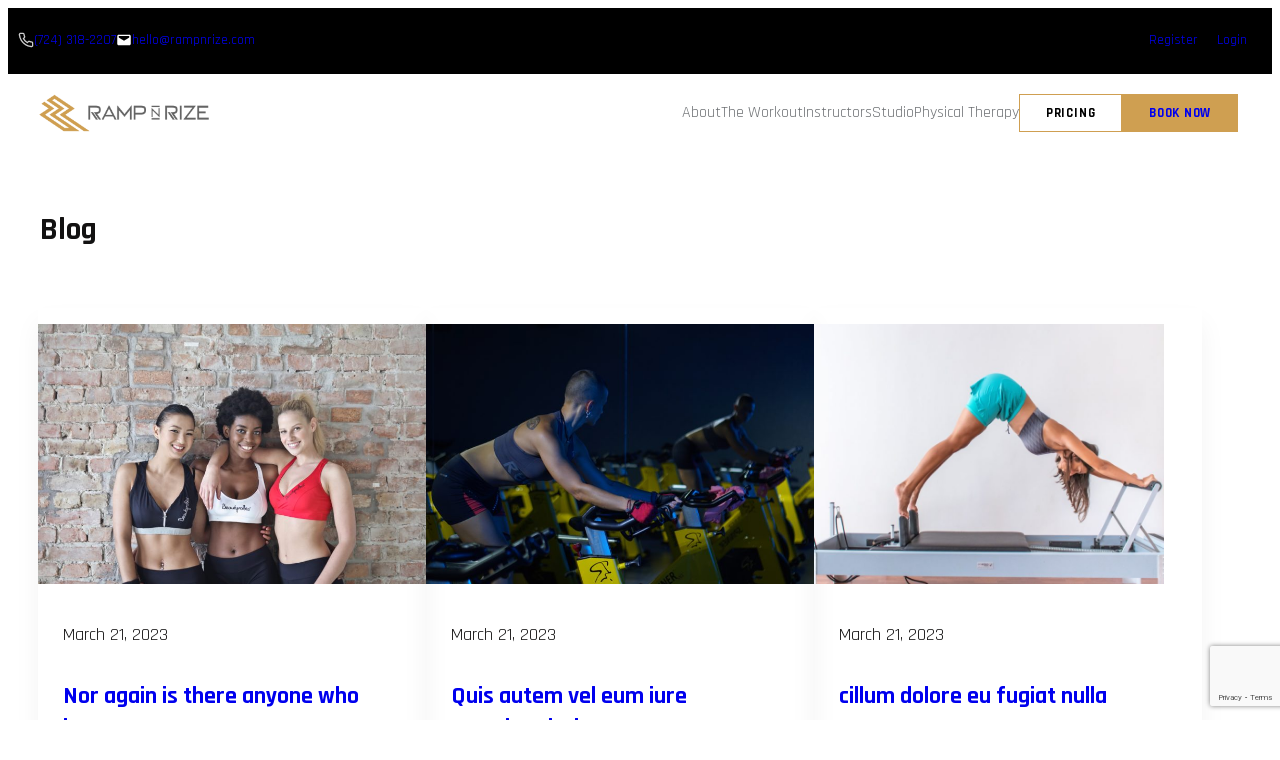

--- FILE ---
content_type: text/html; charset=utf-8
request_url: https://www.google.com/recaptcha/api2/anchor?ar=1&k=6LfGEiorAAAAAEgRmpmhSQvwOpTIKQqdIjdlpP8C&co=aHR0cHM6Ly9yYW1wbnJpemUuY29tOjQ0Mw..&hl=en&v=PoyoqOPhxBO7pBk68S4YbpHZ&size=invisible&anchor-ms=20000&execute-ms=30000&cb=9bmu0biwrp5g
body_size: 48892
content:
<!DOCTYPE HTML><html dir="ltr" lang="en"><head><meta http-equiv="Content-Type" content="text/html; charset=UTF-8">
<meta http-equiv="X-UA-Compatible" content="IE=edge">
<title>reCAPTCHA</title>
<style type="text/css">
/* cyrillic-ext */
@font-face {
  font-family: 'Roboto';
  font-style: normal;
  font-weight: 400;
  font-stretch: 100%;
  src: url(//fonts.gstatic.com/s/roboto/v48/KFO7CnqEu92Fr1ME7kSn66aGLdTylUAMa3GUBHMdazTgWw.woff2) format('woff2');
  unicode-range: U+0460-052F, U+1C80-1C8A, U+20B4, U+2DE0-2DFF, U+A640-A69F, U+FE2E-FE2F;
}
/* cyrillic */
@font-face {
  font-family: 'Roboto';
  font-style: normal;
  font-weight: 400;
  font-stretch: 100%;
  src: url(//fonts.gstatic.com/s/roboto/v48/KFO7CnqEu92Fr1ME7kSn66aGLdTylUAMa3iUBHMdazTgWw.woff2) format('woff2');
  unicode-range: U+0301, U+0400-045F, U+0490-0491, U+04B0-04B1, U+2116;
}
/* greek-ext */
@font-face {
  font-family: 'Roboto';
  font-style: normal;
  font-weight: 400;
  font-stretch: 100%;
  src: url(//fonts.gstatic.com/s/roboto/v48/KFO7CnqEu92Fr1ME7kSn66aGLdTylUAMa3CUBHMdazTgWw.woff2) format('woff2');
  unicode-range: U+1F00-1FFF;
}
/* greek */
@font-face {
  font-family: 'Roboto';
  font-style: normal;
  font-weight: 400;
  font-stretch: 100%;
  src: url(//fonts.gstatic.com/s/roboto/v48/KFO7CnqEu92Fr1ME7kSn66aGLdTylUAMa3-UBHMdazTgWw.woff2) format('woff2');
  unicode-range: U+0370-0377, U+037A-037F, U+0384-038A, U+038C, U+038E-03A1, U+03A3-03FF;
}
/* math */
@font-face {
  font-family: 'Roboto';
  font-style: normal;
  font-weight: 400;
  font-stretch: 100%;
  src: url(//fonts.gstatic.com/s/roboto/v48/KFO7CnqEu92Fr1ME7kSn66aGLdTylUAMawCUBHMdazTgWw.woff2) format('woff2');
  unicode-range: U+0302-0303, U+0305, U+0307-0308, U+0310, U+0312, U+0315, U+031A, U+0326-0327, U+032C, U+032F-0330, U+0332-0333, U+0338, U+033A, U+0346, U+034D, U+0391-03A1, U+03A3-03A9, U+03B1-03C9, U+03D1, U+03D5-03D6, U+03F0-03F1, U+03F4-03F5, U+2016-2017, U+2034-2038, U+203C, U+2040, U+2043, U+2047, U+2050, U+2057, U+205F, U+2070-2071, U+2074-208E, U+2090-209C, U+20D0-20DC, U+20E1, U+20E5-20EF, U+2100-2112, U+2114-2115, U+2117-2121, U+2123-214F, U+2190, U+2192, U+2194-21AE, U+21B0-21E5, U+21F1-21F2, U+21F4-2211, U+2213-2214, U+2216-22FF, U+2308-230B, U+2310, U+2319, U+231C-2321, U+2336-237A, U+237C, U+2395, U+239B-23B7, U+23D0, U+23DC-23E1, U+2474-2475, U+25AF, U+25B3, U+25B7, U+25BD, U+25C1, U+25CA, U+25CC, U+25FB, U+266D-266F, U+27C0-27FF, U+2900-2AFF, U+2B0E-2B11, U+2B30-2B4C, U+2BFE, U+3030, U+FF5B, U+FF5D, U+1D400-1D7FF, U+1EE00-1EEFF;
}
/* symbols */
@font-face {
  font-family: 'Roboto';
  font-style: normal;
  font-weight: 400;
  font-stretch: 100%;
  src: url(//fonts.gstatic.com/s/roboto/v48/KFO7CnqEu92Fr1ME7kSn66aGLdTylUAMaxKUBHMdazTgWw.woff2) format('woff2');
  unicode-range: U+0001-000C, U+000E-001F, U+007F-009F, U+20DD-20E0, U+20E2-20E4, U+2150-218F, U+2190, U+2192, U+2194-2199, U+21AF, U+21E6-21F0, U+21F3, U+2218-2219, U+2299, U+22C4-22C6, U+2300-243F, U+2440-244A, U+2460-24FF, U+25A0-27BF, U+2800-28FF, U+2921-2922, U+2981, U+29BF, U+29EB, U+2B00-2BFF, U+4DC0-4DFF, U+FFF9-FFFB, U+10140-1018E, U+10190-1019C, U+101A0, U+101D0-101FD, U+102E0-102FB, U+10E60-10E7E, U+1D2C0-1D2D3, U+1D2E0-1D37F, U+1F000-1F0FF, U+1F100-1F1AD, U+1F1E6-1F1FF, U+1F30D-1F30F, U+1F315, U+1F31C, U+1F31E, U+1F320-1F32C, U+1F336, U+1F378, U+1F37D, U+1F382, U+1F393-1F39F, U+1F3A7-1F3A8, U+1F3AC-1F3AF, U+1F3C2, U+1F3C4-1F3C6, U+1F3CA-1F3CE, U+1F3D4-1F3E0, U+1F3ED, U+1F3F1-1F3F3, U+1F3F5-1F3F7, U+1F408, U+1F415, U+1F41F, U+1F426, U+1F43F, U+1F441-1F442, U+1F444, U+1F446-1F449, U+1F44C-1F44E, U+1F453, U+1F46A, U+1F47D, U+1F4A3, U+1F4B0, U+1F4B3, U+1F4B9, U+1F4BB, U+1F4BF, U+1F4C8-1F4CB, U+1F4D6, U+1F4DA, U+1F4DF, U+1F4E3-1F4E6, U+1F4EA-1F4ED, U+1F4F7, U+1F4F9-1F4FB, U+1F4FD-1F4FE, U+1F503, U+1F507-1F50B, U+1F50D, U+1F512-1F513, U+1F53E-1F54A, U+1F54F-1F5FA, U+1F610, U+1F650-1F67F, U+1F687, U+1F68D, U+1F691, U+1F694, U+1F698, U+1F6AD, U+1F6B2, U+1F6B9-1F6BA, U+1F6BC, U+1F6C6-1F6CF, U+1F6D3-1F6D7, U+1F6E0-1F6EA, U+1F6F0-1F6F3, U+1F6F7-1F6FC, U+1F700-1F7FF, U+1F800-1F80B, U+1F810-1F847, U+1F850-1F859, U+1F860-1F887, U+1F890-1F8AD, U+1F8B0-1F8BB, U+1F8C0-1F8C1, U+1F900-1F90B, U+1F93B, U+1F946, U+1F984, U+1F996, U+1F9E9, U+1FA00-1FA6F, U+1FA70-1FA7C, U+1FA80-1FA89, U+1FA8F-1FAC6, U+1FACE-1FADC, U+1FADF-1FAE9, U+1FAF0-1FAF8, U+1FB00-1FBFF;
}
/* vietnamese */
@font-face {
  font-family: 'Roboto';
  font-style: normal;
  font-weight: 400;
  font-stretch: 100%;
  src: url(//fonts.gstatic.com/s/roboto/v48/KFO7CnqEu92Fr1ME7kSn66aGLdTylUAMa3OUBHMdazTgWw.woff2) format('woff2');
  unicode-range: U+0102-0103, U+0110-0111, U+0128-0129, U+0168-0169, U+01A0-01A1, U+01AF-01B0, U+0300-0301, U+0303-0304, U+0308-0309, U+0323, U+0329, U+1EA0-1EF9, U+20AB;
}
/* latin-ext */
@font-face {
  font-family: 'Roboto';
  font-style: normal;
  font-weight: 400;
  font-stretch: 100%;
  src: url(//fonts.gstatic.com/s/roboto/v48/KFO7CnqEu92Fr1ME7kSn66aGLdTylUAMa3KUBHMdazTgWw.woff2) format('woff2');
  unicode-range: U+0100-02BA, U+02BD-02C5, U+02C7-02CC, U+02CE-02D7, U+02DD-02FF, U+0304, U+0308, U+0329, U+1D00-1DBF, U+1E00-1E9F, U+1EF2-1EFF, U+2020, U+20A0-20AB, U+20AD-20C0, U+2113, U+2C60-2C7F, U+A720-A7FF;
}
/* latin */
@font-face {
  font-family: 'Roboto';
  font-style: normal;
  font-weight: 400;
  font-stretch: 100%;
  src: url(//fonts.gstatic.com/s/roboto/v48/KFO7CnqEu92Fr1ME7kSn66aGLdTylUAMa3yUBHMdazQ.woff2) format('woff2');
  unicode-range: U+0000-00FF, U+0131, U+0152-0153, U+02BB-02BC, U+02C6, U+02DA, U+02DC, U+0304, U+0308, U+0329, U+2000-206F, U+20AC, U+2122, U+2191, U+2193, U+2212, U+2215, U+FEFF, U+FFFD;
}
/* cyrillic-ext */
@font-face {
  font-family: 'Roboto';
  font-style: normal;
  font-weight: 500;
  font-stretch: 100%;
  src: url(//fonts.gstatic.com/s/roboto/v48/KFO7CnqEu92Fr1ME7kSn66aGLdTylUAMa3GUBHMdazTgWw.woff2) format('woff2');
  unicode-range: U+0460-052F, U+1C80-1C8A, U+20B4, U+2DE0-2DFF, U+A640-A69F, U+FE2E-FE2F;
}
/* cyrillic */
@font-face {
  font-family: 'Roboto';
  font-style: normal;
  font-weight: 500;
  font-stretch: 100%;
  src: url(//fonts.gstatic.com/s/roboto/v48/KFO7CnqEu92Fr1ME7kSn66aGLdTylUAMa3iUBHMdazTgWw.woff2) format('woff2');
  unicode-range: U+0301, U+0400-045F, U+0490-0491, U+04B0-04B1, U+2116;
}
/* greek-ext */
@font-face {
  font-family: 'Roboto';
  font-style: normal;
  font-weight: 500;
  font-stretch: 100%;
  src: url(//fonts.gstatic.com/s/roboto/v48/KFO7CnqEu92Fr1ME7kSn66aGLdTylUAMa3CUBHMdazTgWw.woff2) format('woff2');
  unicode-range: U+1F00-1FFF;
}
/* greek */
@font-face {
  font-family: 'Roboto';
  font-style: normal;
  font-weight: 500;
  font-stretch: 100%;
  src: url(//fonts.gstatic.com/s/roboto/v48/KFO7CnqEu92Fr1ME7kSn66aGLdTylUAMa3-UBHMdazTgWw.woff2) format('woff2');
  unicode-range: U+0370-0377, U+037A-037F, U+0384-038A, U+038C, U+038E-03A1, U+03A3-03FF;
}
/* math */
@font-face {
  font-family: 'Roboto';
  font-style: normal;
  font-weight: 500;
  font-stretch: 100%;
  src: url(//fonts.gstatic.com/s/roboto/v48/KFO7CnqEu92Fr1ME7kSn66aGLdTylUAMawCUBHMdazTgWw.woff2) format('woff2');
  unicode-range: U+0302-0303, U+0305, U+0307-0308, U+0310, U+0312, U+0315, U+031A, U+0326-0327, U+032C, U+032F-0330, U+0332-0333, U+0338, U+033A, U+0346, U+034D, U+0391-03A1, U+03A3-03A9, U+03B1-03C9, U+03D1, U+03D5-03D6, U+03F0-03F1, U+03F4-03F5, U+2016-2017, U+2034-2038, U+203C, U+2040, U+2043, U+2047, U+2050, U+2057, U+205F, U+2070-2071, U+2074-208E, U+2090-209C, U+20D0-20DC, U+20E1, U+20E5-20EF, U+2100-2112, U+2114-2115, U+2117-2121, U+2123-214F, U+2190, U+2192, U+2194-21AE, U+21B0-21E5, U+21F1-21F2, U+21F4-2211, U+2213-2214, U+2216-22FF, U+2308-230B, U+2310, U+2319, U+231C-2321, U+2336-237A, U+237C, U+2395, U+239B-23B7, U+23D0, U+23DC-23E1, U+2474-2475, U+25AF, U+25B3, U+25B7, U+25BD, U+25C1, U+25CA, U+25CC, U+25FB, U+266D-266F, U+27C0-27FF, U+2900-2AFF, U+2B0E-2B11, U+2B30-2B4C, U+2BFE, U+3030, U+FF5B, U+FF5D, U+1D400-1D7FF, U+1EE00-1EEFF;
}
/* symbols */
@font-face {
  font-family: 'Roboto';
  font-style: normal;
  font-weight: 500;
  font-stretch: 100%;
  src: url(//fonts.gstatic.com/s/roboto/v48/KFO7CnqEu92Fr1ME7kSn66aGLdTylUAMaxKUBHMdazTgWw.woff2) format('woff2');
  unicode-range: U+0001-000C, U+000E-001F, U+007F-009F, U+20DD-20E0, U+20E2-20E4, U+2150-218F, U+2190, U+2192, U+2194-2199, U+21AF, U+21E6-21F0, U+21F3, U+2218-2219, U+2299, U+22C4-22C6, U+2300-243F, U+2440-244A, U+2460-24FF, U+25A0-27BF, U+2800-28FF, U+2921-2922, U+2981, U+29BF, U+29EB, U+2B00-2BFF, U+4DC0-4DFF, U+FFF9-FFFB, U+10140-1018E, U+10190-1019C, U+101A0, U+101D0-101FD, U+102E0-102FB, U+10E60-10E7E, U+1D2C0-1D2D3, U+1D2E0-1D37F, U+1F000-1F0FF, U+1F100-1F1AD, U+1F1E6-1F1FF, U+1F30D-1F30F, U+1F315, U+1F31C, U+1F31E, U+1F320-1F32C, U+1F336, U+1F378, U+1F37D, U+1F382, U+1F393-1F39F, U+1F3A7-1F3A8, U+1F3AC-1F3AF, U+1F3C2, U+1F3C4-1F3C6, U+1F3CA-1F3CE, U+1F3D4-1F3E0, U+1F3ED, U+1F3F1-1F3F3, U+1F3F5-1F3F7, U+1F408, U+1F415, U+1F41F, U+1F426, U+1F43F, U+1F441-1F442, U+1F444, U+1F446-1F449, U+1F44C-1F44E, U+1F453, U+1F46A, U+1F47D, U+1F4A3, U+1F4B0, U+1F4B3, U+1F4B9, U+1F4BB, U+1F4BF, U+1F4C8-1F4CB, U+1F4D6, U+1F4DA, U+1F4DF, U+1F4E3-1F4E6, U+1F4EA-1F4ED, U+1F4F7, U+1F4F9-1F4FB, U+1F4FD-1F4FE, U+1F503, U+1F507-1F50B, U+1F50D, U+1F512-1F513, U+1F53E-1F54A, U+1F54F-1F5FA, U+1F610, U+1F650-1F67F, U+1F687, U+1F68D, U+1F691, U+1F694, U+1F698, U+1F6AD, U+1F6B2, U+1F6B9-1F6BA, U+1F6BC, U+1F6C6-1F6CF, U+1F6D3-1F6D7, U+1F6E0-1F6EA, U+1F6F0-1F6F3, U+1F6F7-1F6FC, U+1F700-1F7FF, U+1F800-1F80B, U+1F810-1F847, U+1F850-1F859, U+1F860-1F887, U+1F890-1F8AD, U+1F8B0-1F8BB, U+1F8C0-1F8C1, U+1F900-1F90B, U+1F93B, U+1F946, U+1F984, U+1F996, U+1F9E9, U+1FA00-1FA6F, U+1FA70-1FA7C, U+1FA80-1FA89, U+1FA8F-1FAC6, U+1FACE-1FADC, U+1FADF-1FAE9, U+1FAF0-1FAF8, U+1FB00-1FBFF;
}
/* vietnamese */
@font-face {
  font-family: 'Roboto';
  font-style: normal;
  font-weight: 500;
  font-stretch: 100%;
  src: url(//fonts.gstatic.com/s/roboto/v48/KFO7CnqEu92Fr1ME7kSn66aGLdTylUAMa3OUBHMdazTgWw.woff2) format('woff2');
  unicode-range: U+0102-0103, U+0110-0111, U+0128-0129, U+0168-0169, U+01A0-01A1, U+01AF-01B0, U+0300-0301, U+0303-0304, U+0308-0309, U+0323, U+0329, U+1EA0-1EF9, U+20AB;
}
/* latin-ext */
@font-face {
  font-family: 'Roboto';
  font-style: normal;
  font-weight: 500;
  font-stretch: 100%;
  src: url(//fonts.gstatic.com/s/roboto/v48/KFO7CnqEu92Fr1ME7kSn66aGLdTylUAMa3KUBHMdazTgWw.woff2) format('woff2');
  unicode-range: U+0100-02BA, U+02BD-02C5, U+02C7-02CC, U+02CE-02D7, U+02DD-02FF, U+0304, U+0308, U+0329, U+1D00-1DBF, U+1E00-1E9F, U+1EF2-1EFF, U+2020, U+20A0-20AB, U+20AD-20C0, U+2113, U+2C60-2C7F, U+A720-A7FF;
}
/* latin */
@font-face {
  font-family: 'Roboto';
  font-style: normal;
  font-weight: 500;
  font-stretch: 100%;
  src: url(//fonts.gstatic.com/s/roboto/v48/KFO7CnqEu92Fr1ME7kSn66aGLdTylUAMa3yUBHMdazQ.woff2) format('woff2');
  unicode-range: U+0000-00FF, U+0131, U+0152-0153, U+02BB-02BC, U+02C6, U+02DA, U+02DC, U+0304, U+0308, U+0329, U+2000-206F, U+20AC, U+2122, U+2191, U+2193, U+2212, U+2215, U+FEFF, U+FFFD;
}
/* cyrillic-ext */
@font-face {
  font-family: 'Roboto';
  font-style: normal;
  font-weight: 900;
  font-stretch: 100%;
  src: url(//fonts.gstatic.com/s/roboto/v48/KFO7CnqEu92Fr1ME7kSn66aGLdTylUAMa3GUBHMdazTgWw.woff2) format('woff2');
  unicode-range: U+0460-052F, U+1C80-1C8A, U+20B4, U+2DE0-2DFF, U+A640-A69F, U+FE2E-FE2F;
}
/* cyrillic */
@font-face {
  font-family: 'Roboto';
  font-style: normal;
  font-weight: 900;
  font-stretch: 100%;
  src: url(//fonts.gstatic.com/s/roboto/v48/KFO7CnqEu92Fr1ME7kSn66aGLdTylUAMa3iUBHMdazTgWw.woff2) format('woff2');
  unicode-range: U+0301, U+0400-045F, U+0490-0491, U+04B0-04B1, U+2116;
}
/* greek-ext */
@font-face {
  font-family: 'Roboto';
  font-style: normal;
  font-weight: 900;
  font-stretch: 100%;
  src: url(//fonts.gstatic.com/s/roboto/v48/KFO7CnqEu92Fr1ME7kSn66aGLdTylUAMa3CUBHMdazTgWw.woff2) format('woff2');
  unicode-range: U+1F00-1FFF;
}
/* greek */
@font-face {
  font-family: 'Roboto';
  font-style: normal;
  font-weight: 900;
  font-stretch: 100%;
  src: url(//fonts.gstatic.com/s/roboto/v48/KFO7CnqEu92Fr1ME7kSn66aGLdTylUAMa3-UBHMdazTgWw.woff2) format('woff2');
  unicode-range: U+0370-0377, U+037A-037F, U+0384-038A, U+038C, U+038E-03A1, U+03A3-03FF;
}
/* math */
@font-face {
  font-family: 'Roboto';
  font-style: normal;
  font-weight: 900;
  font-stretch: 100%;
  src: url(//fonts.gstatic.com/s/roboto/v48/KFO7CnqEu92Fr1ME7kSn66aGLdTylUAMawCUBHMdazTgWw.woff2) format('woff2');
  unicode-range: U+0302-0303, U+0305, U+0307-0308, U+0310, U+0312, U+0315, U+031A, U+0326-0327, U+032C, U+032F-0330, U+0332-0333, U+0338, U+033A, U+0346, U+034D, U+0391-03A1, U+03A3-03A9, U+03B1-03C9, U+03D1, U+03D5-03D6, U+03F0-03F1, U+03F4-03F5, U+2016-2017, U+2034-2038, U+203C, U+2040, U+2043, U+2047, U+2050, U+2057, U+205F, U+2070-2071, U+2074-208E, U+2090-209C, U+20D0-20DC, U+20E1, U+20E5-20EF, U+2100-2112, U+2114-2115, U+2117-2121, U+2123-214F, U+2190, U+2192, U+2194-21AE, U+21B0-21E5, U+21F1-21F2, U+21F4-2211, U+2213-2214, U+2216-22FF, U+2308-230B, U+2310, U+2319, U+231C-2321, U+2336-237A, U+237C, U+2395, U+239B-23B7, U+23D0, U+23DC-23E1, U+2474-2475, U+25AF, U+25B3, U+25B7, U+25BD, U+25C1, U+25CA, U+25CC, U+25FB, U+266D-266F, U+27C0-27FF, U+2900-2AFF, U+2B0E-2B11, U+2B30-2B4C, U+2BFE, U+3030, U+FF5B, U+FF5D, U+1D400-1D7FF, U+1EE00-1EEFF;
}
/* symbols */
@font-face {
  font-family: 'Roboto';
  font-style: normal;
  font-weight: 900;
  font-stretch: 100%;
  src: url(//fonts.gstatic.com/s/roboto/v48/KFO7CnqEu92Fr1ME7kSn66aGLdTylUAMaxKUBHMdazTgWw.woff2) format('woff2');
  unicode-range: U+0001-000C, U+000E-001F, U+007F-009F, U+20DD-20E0, U+20E2-20E4, U+2150-218F, U+2190, U+2192, U+2194-2199, U+21AF, U+21E6-21F0, U+21F3, U+2218-2219, U+2299, U+22C4-22C6, U+2300-243F, U+2440-244A, U+2460-24FF, U+25A0-27BF, U+2800-28FF, U+2921-2922, U+2981, U+29BF, U+29EB, U+2B00-2BFF, U+4DC0-4DFF, U+FFF9-FFFB, U+10140-1018E, U+10190-1019C, U+101A0, U+101D0-101FD, U+102E0-102FB, U+10E60-10E7E, U+1D2C0-1D2D3, U+1D2E0-1D37F, U+1F000-1F0FF, U+1F100-1F1AD, U+1F1E6-1F1FF, U+1F30D-1F30F, U+1F315, U+1F31C, U+1F31E, U+1F320-1F32C, U+1F336, U+1F378, U+1F37D, U+1F382, U+1F393-1F39F, U+1F3A7-1F3A8, U+1F3AC-1F3AF, U+1F3C2, U+1F3C4-1F3C6, U+1F3CA-1F3CE, U+1F3D4-1F3E0, U+1F3ED, U+1F3F1-1F3F3, U+1F3F5-1F3F7, U+1F408, U+1F415, U+1F41F, U+1F426, U+1F43F, U+1F441-1F442, U+1F444, U+1F446-1F449, U+1F44C-1F44E, U+1F453, U+1F46A, U+1F47D, U+1F4A3, U+1F4B0, U+1F4B3, U+1F4B9, U+1F4BB, U+1F4BF, U+1F4C8-1F4CB, U+1F4D6, U+1F4DA, U+1F4DF, U+1F4E3-1F4E6, U+1F4EA-1F4ED, U+1F4F7, U+1F4F9-1F4FB, U+1F4FD-1F4FE, U+1F503, U+1F507-1F50B, U+1F50D, U+1F512-1F513, U+1F53E-1F54A, U+1F54F-1F5FA, U+1F610, U+1F650-1F67F, U+1F687, U+1F68D, U+1F691, U+1F694, U+1F698, U+1F6AD, U+1F6B2, U+1F6B9-1F6BA, U+1F6BC, U+1F6C6-1F6CF, U+1F6D3-1F6D7, U+1F6E0-1F6EA, U+1F6F0-1F6F3, U+1F6F7-1F6FC, U+1F700-1F7FF, U+1F800-1F80B, U+1F810-1F847, U+1F850-1F859, U+1F860-1F887, U+1F890-1F8AD, U+1F8B0-1F8BB, U+1F8C0-1F8C1, U+1F900-1F90B, U+1F93B, U+1F946, U+1F984, U+1F996, U+1F9E9, U+1FA00-1FA6F, U+1FA70-1FA7C, U+1FA80-1FA89, U+1FA8F-1FAC6, U+1FACE-1FADC, U+1FADF-1FAE9, U+1FAF0-1FAF8, U+1FB00-1FBFF;
}
/* vietnamese */
@font-face {
  font-family: 'Roboto';
  font-style: normal;
  font-weight: 900;
  font-stretch: 100%;
  src: url(//fonts.gstatic.com/s/roboto/v48/KFO7CnqEu92Fr1ME7kSn66aGLdTylUAMa3OUBHMdazTgWw.woff2) format('woff2');
  unicode-range: U+0102-0103, U+0110-0111, U+0128-0129, U+0168-0169, U+01A0-01A1, U+01AF-01B0, U+0300-0301, U+0303-0304, U+0308-0309, U+0323, U+0329, U+1EA0-1EF9, U+20AB;
}
/* latin-ext */
@font-face {
  font-family: 'Roboto';
  font-style: normal;
  font-weight: 900;
  font-stretch: 100%;
  src: url(//fonts.gstatic.com/s/roboto/v48/KFO7CnqEu92Fr1ME7kSn66aGLdTylUAMa3KUBHMdazTgWw.woff2) format('woff2');
  unicode-range: U+0100-02BA, U+02BD-02C5, U+02C7-02CC, U+02CE-02D7, U+02DD-02FF, U+0304, U+0308, U+0329, U+1D00-1DBF, U+1E00-1E9F, U+1EF2-1EFF, U+2020, U+20A0-20AB, U+20AD-20C0, U+2113, U+2C60-2C7F, U+A720-A7FF;
}
/* latin */
@font-face {
  font-family: 'Roboto';
  font-style: normal;
  font-weight: 900;
  font-stretch: 100%;
  src: url(//fonts.gstatic.com/s/roboto/v48/KFO7CnqEu92Fr1ME7kSn66aGLdTylUAMa3yUBHMdazQ.woff2) format('woff2');
  unicode-range: U+0000-00FF, U+0131, U+0152-0153, U+02BB-02BC, U+02C6, U+02DA, U+02DC, U+0304, U+0308, U+0329, U+2000-206F, U+20AC, U+2122, U+2191, U+2193, U+2212, U+2215, U+FEFF, U+FFFD;
}

</style>
<link rel="stylesheet" type="text/css" href="https://www.gstatic.com/recaptcha/releases/PoyoqOPhxBO7pBk68S4YbpHZ/styles__ltr.css">
<script nonce="wtiEh40P2uUzHXnn1AsvCA" type="text/javascript">window['__recaptcha_api'] = 'https://www.google.com/recaptcha/api2/';</script>
<script type="text/javascript" src="https://www.gstatic.com/recaptcha/releases/PoyoqOPhxBO7pBk68S4YbpHZ/recaptcha__en.js" nonce="wtiEh40P2uUzHXnn1AsvCA">
      
    </script></head>
<body><div id="rc-anchor-alert" class="rc-anchor-alert"></div>
<input type="hidden" id="recaptcha-token" value="[base64]">
<script type="text/javascript" nonce="wtiEh40P2uUzHXnn1AsvCA">
      recaptcha.anchor.Main.init("[\x22ainput\x22,[\x22bgdata\x22,\x22\x22,\[base64]/[base64]/[base64]/bmV3IHJbeF0oY1swXSk6RT09Mj9uZXcgclt4XShjWzBdLGNbMV0pOkU9PTM/bmV3IHJbeF0oY1swXSxjWzFdLGNbMl0pOkU9PTQ/[base64]/[base64]/[base64]/[base64]/[base64]/[base64]/[base64]/[base64]\x22,\[base64]\\u003d\x22,\[base64]/DlMKiBnAPw5zCjsOUw5k9dA9dY3/ClTJvw5TCnMKPVVbClnVNBwrDtXTDgMKdMT9iKVjDs3psw7wmwobCmsONwpzDk2TDrcKXJMOnw7TCqzA/wr/[base64]/DvkE4w4pNfUxTw4TCri7DuMK5Jy5dKXLDkWPCj8KQKlrCp8Ovw4RGIQwfwrwvVcK2HMKWwrdIw6YKcMO0YcKLwr1Awr3CmlnCmsKuwoUqUMK/w5RQfmHCk2JeNsO5VsOEBsOUX8KvZ1jDlTjDn3TDmH3DogzDjsO1w7h9woRIwobCv8KHw7nChEt0w5QeCsK9wpzDmsK/wonCmxwHQsKeVsKRw4sqLQ3Dq8OYwoYpL8KMXMOiJFXDhMKYw5Z4GGhbXz3CpBnDuMKkBgzDpFZOw6bClDbDqAHDl8K5M3bDuG7ClsO+V0UXwpk5w5E5dsOVbGp+w7/Ct3TCpMKaOWvCnkrCtj5iwqnDgUHCs8OjwovCnihfRMKCR8K3w79LcMKsw7M6acKPwo/CnClhYAQ9GEHDiyh7woQTXUIeRQkkw50Vwo/DtxFnHcOeZCHDjz3CnFXDucKSYcKYw7RBVQEuwqQbZlMlRsOYRXMlwqHDqzBtwr9HV8KHFT0wAcO8w4HDksOOwqjDgMONZsOdwpAYTcK8w5HDpsOjwqXDtVkBeiDDsEkcwo/CjW3Dkho3wpYhGsO/wrHDs8Oqw5fChcOaG2LDjh0/w7rDvcOBO8O1w7kYw7TDn03DuwvDnVPCvXVbXsOpYhvDiRxFw4rDjl08wq5sw7YKL0vDpcO2EsKTc8KrSMOZRMKZcsOSUwRMKMKmVcOwQU1Ow6jCigDCmGnCiAXCoVDDkVhMw6YkAMOCUHE6wp/[base64]/[base64]/DnUcswqnCn8KAdMK3wqHCsA/Cs8Kaw6nDlsKjehnCrcKXeRoOw7E9X1zCi8OIw6fCt8KPOUJcwrwkw4rDoVBRw4E7e0XCljpkw4LDmw/DqhzDtcO0Sz/Dq8O9wq3DnsKGwrIzbSgVw4kvFMOqKcORWh3CgMKVw7TCisOeBMKXw6YBJMKZwprCqcKIwqllA8KMAsKCDBvDvcOPwokhwoxWwo7DgUDCpMO/w6zCvVbDsMKswprDosKiPMOnb09Nw7PCiB8dacKowrvDl8KYw6bCgsKMUMKjw73Di8K8L8ODwpfDsMO9wp/CtXEKGW52w43CvC7Dj3w+w5BYMxBhw7QgdMOyw68pwqnDsMOEPcKlGHsZdnPCvcKOKABDUsKtwqY3eMKKw47DjlIZe8KqfcOxw6DDmATDgMOJw4ttKcOBw5rCvSJcwozCqsOGwrg3Jwd4b8OSWRPCkkgDwqsmw4jCjj7Cgx/DjMKZw4sDwpXDkmnClMK9w4XCmWTDo8K9Y8O4w60IR1TCgcKHUjAEwpZLw6nCqsKAw4/DtcOSacKUwqJzSxTDv8OUVsKMcsOyW8OVwq/[base64]/DncOuw6hEwqcGB8OuK8KJPgLCrVNKDsKtw4DDoihRQcOGDcO4w4MVTMOBwq8gIFw3wrcuIm7Cn8OKw7pqQTDDtFpiAx7DiB4LKMOcwqXCgiAQw63Do8KiwoQlGcKIw4/DjcOiOcOjw5HDpRfDqRctdsKawp0xw6Z2EMKXwr06TsKxwqzCu1laPDbDghs5Yl9Nw4nCl1TChcK1w63Dm3p/LMKpWyzCtljDrDDDhynDoDfDucO/[base64]/DksOEw5rDnsKHwpkaEy06GEdxTG3CtR3Do8O3w47DjMKFQcK1w6hiLgjCi0U2UDbDhVIXQ8O4MMKfLjLCk1jDhSHCsU/DrSTCjsOQWHhQw7/DgMOUJn3CgcKebcO3wqlhw6fDpsOiwonDtsO1w4XDgMKlDcKIdSbDg8KZRSsKw4HDhXvCgMKdLcOlwqFhwonCg8Oww5QawqrCoGAfEMOtw7w3UFc7eHRPZ3MxBsONw4FEVjHDokTDrlIVMV7CsMOAw6piTC1Mwo46RFlIcQtmw4dzw5YVwqo9wrjCuzbClE/CsAvCiALDr2pIDik/[base64]/Dhh/CoMK7w6LDpl/DuMK3KD3Cq8KTwoPDiHDDm0/Dlw4uw49ZN8OSbMODwofChBXCo8OIw61KbcKhwr/[base64]/[base64]/DgcOPwozDqsOfPMOnwpfCq2/DtHLDrDcNw4oNw5LCpFlywq/DiMKVwrLDrDgXPi55A8OGasK7RcO/f8KfThZrwq5rw5wfwqFjaXfDvg9iE8KsM8KDw78ZwoXDlMKOSmLCuEkiw7M/wrbCo1dOwql6wqkWCGfCj2t/F1ZJw4XDucOeMsKHP0zDuMO3woZ8w6LDuMOoKsKpwp5Tw5Q1BUA8woh1FHLCrx/CoibDlFzDriDCmWR5w7nDoh3DuMOawpbCnhnCrcK9TghzwrFbw7k9wrTDpsOsUmhlwoQxw4Z6c8KXfcOZAcOrZ0JAfMKdDz3DsMO9fcKyKD0BwpDDhsOUw7zDvMKsF0ADw4QLDxvDq3fDsMObEcKEwpPDlS7DhMOkw5Vkw7M1wphGwqcMwr/DkVdXw5BJbxRHw4HDssKdw5/CosKtwrDCgMKfwo4ZHk4aY8Kzw5M8aG9UEilTNFLDjcKswpFCCcK7w4cRM8KaXWrCrzXDncKQwpHDoXUsw6fChS9SRMKXw5LDunIjBMKceXLDs8KIw4XDhsK3KcOxX8OZwqHCuzHDhgd4NB3DrsKOCcKdwpHCiGfDk8Klw5R8w6/DsWLCjVLCnMOfTMOew4cYZ8OPwpTDpsKTw5ZDwobDqW3Cvl9tFyRoLiRAb8OjLCPChiDDq8OGwovDjMOxwqEHw6rCtgZ6wr8BwqHDnsOGNx0fJcO+YsO4WcKOwp3DvcOzwrjCsm3Dt1dYAcOzCMOnbMKeDsOUw47Dm3EUwqnCjHl/wrk2w68fw57DqcOhwo7ChVTCvULChsOLKDfDiS/ChcOGd354w4hdw5HDosOIwppZAGTDs8OHABAnHVljMcOawp1two5/BRtcw458wo/[base64]/CoDnDp3PCrXFxHnsUFMOBw6tdH8K1SnHDv8OtwqjCssO9UMKtOsKMwrXDpnnDiMOgcTcnwqXDkH3Dq8KJQ8O4IsOkw5TDt8KZLcKcw4jCncODU8KUw5fCtcOMw5fCpMKqZXFuw5jDq17DsMOkw4JbNcK3w4xTIMKqAMOfGAjCn8OEJcOaLMOfwpEgQ8Knwr/[base64]/wpLCmsO4wq/DpTJGwq5kYHPDtMKPwqtDYFUkVGVXSkLDnMKkDTVaKyBNJsO5CcOUScKfJx/CisONDwjDlMKhfsKaw4zDmBtyKRMAwqYBZcOiwrTDjB1JE8OgXHLDhsOswo0Hw7YTBsOyIz7DvxDCpDAMw5h9w5/DhMKSw4nDhyIcLnlzXsOTKcO+K8O2w5TDhClWw7/Dl8OaXw4QXMOTa8OAwrrDn8O2MRHDtsKUw7wSw5oyZ2LDr8KQTyrCjEATw4jCqcK+U8KAw43DgHslwoHDlMKIDsKaNMOgwqV0Gl3CjS4dRW1qwrrDrgYzPMKuw6fCpCTDqsOyw7EsFV/DqzzDmsOWw49ACHQrwpJhUznCvgnCtcK+YwMzw5fDqwoTMlcsWx83XSrCtiRrw51sw4RPMcOFw5B+cMKYRcKFwoE4wo0LfBtVw73Dvls9w7J2B8OYw6YywpzDhHXCvTAfVMOzw51XwoFOUMK/woDDmzHDrVDDqMKLw73DnVRXXxB6wq/DjzsJw7vCuTnCtVPDkGMcwqBDZ8K8woMRw5lJwqEKQ8Krw57CksOOw4tBWmrDjcO2ZQMoHMKjfcOkNUXDhsOyK8KrJhFyO8K+R2HCusKDw4/CgMOwAjPCicOzw4jDtMOpE043w7DCrUvDgzEUwp4gGMO2w5Q/wqVXV8KSwonDhBfCjh5+wr7CrcKKGjPDssOyw60MBcKnBh/DqlXCr8OUwoXDgCrCqsKzXxbDr2DDn1dOKsKMw78lw5Mmw6wfwpZnwroOfnlnJmUQbMK8w57CjcKRU1fDpkXClMO2w4dqwrDCisKjCSbCvmNKesOGOcKbMDXDqz0IPsOrcA/CvVLDoQwJwp86U1bDqQhhw7YxdArDtWTDiMKTQgvCoVXDvGDDnMOQM0kuF2sgwokXwqUdwopWUyNdw7nCrMKVw6HDvhoRw74UwoLDgcK2w4Qww4HDicO/VH8NwrprcBBywrXCk1JGecOgw67CgnBMYmHCg1Zzw73Ck0Mhw5bCtsOvPw5GQjbDpmHCjB41dDBgw7JVwrADIMOlw6DCgcK3Rn8MwqcGWwjCucKawqk+wo9CwobCv1zCh8KYOBTCiRdzZcOiTibDowgHQsKZwqdvLFx9WMOtw450P8KYI8KyQ3EYBA3CqsKkb8OrVH/ClcOmHi3CjSrChxMZw4bDkEkuS8OrwqHDoGMcW3dvw5LDpcOrODg6JsKJMsO3w4jDvH3DvsObJsKXw5ZYw5TCjMKDw6bDp3jDiF3DvcKcwprColLDp3HCpsK3w5kfw4JlwrFiSAt4w5nDusOqw5gkw6/[base64]/DpsKmZUXCliPClcKaAcK7wq4mwrvCscO7wqPDlsKId8O9w6PCp2IdVsKMwrLCs8O6IVfCjEc8LsOHJ2hsw4XDjcOUAUfDpWwCTsO5wqAuYU9tXCzDlsKlwqt1U8OiM1/CrDrDncKxwpJFwoAMwp/DunLDgVA2wp/CmsKTwqRVLsKBVsKvMTbCpsKzEn87wp5OBno8dE7CqcKnwoUbb158M8Kwwo3CpFLDj8OEw41xw5RKwoDCm8KNJmUmXMOjCj/CjB7ChcOYw4diFELDr8KWbzTCu8KNwrs2wrZ7woVwWXXDjsKRacK2BsKcIi1Vwo3DhUhVBDnCsXJoD8KwLUwpwpbCjsKzQm/Do8KaZMKcw63CrMKbasOfwoNjw5bDvcKfcMOHw7LCrsOPWsKdLQPCshnCgUknTcKuwqLDk8O2w7UNw5RaBMOPw6VFOmnDnBhOaMKMP8OHDzMNw6VyUsOzXcKnwqnCrsKYwoQrchbCmsOKwo/CgD3DizXDvcOKF8KjwqLDljvDgUHCsnHConNjwpdTbMKlw57CrMOWwp0fwozDvsOhSjVew6F/U8OAY3p3wo85w5/DlHFyVG3CrRnChcOIw6RuO8OQwpw1w7Agwp/DnMKlClZBw7HClmcXN8KEBMK+FsORwqXCnEguZMK+wqzCkMO3BlNew4DDtsO4wrdtQcOtw7PCnBUbR3vDiArDhcKDw5E5wpPCicOCwqHDv0DCr0PDoADCl8Ocwq1kw4xUdsKtwp9VTAwTfsKHJnV0KcKBwqRzw5rCpSDDunPDqlPDg8O1wpPCvX/DssKmwrnCjDzDrsOpwoLDny8hw6kFwrJ6w6E4U1olGMKAw4ctwprDqcK6wpPCtcKgeAfDl8K0aBoWdMKfTMO3ScKRw7JcDMKowpUEDxnDm8KhwqLChTIMwoTDpjfDlwPCuRRJJ2IzwprCklXCn8KId8K4wrYHHsO/E8Ouwp3CgVJCRnYTC8Kzw6pYwrZTwq1zw6DDngXDv8OOw7Uvw5zCvHwVw782W8OkH13CgsKdw5HCng3DssOlwoTCuB5hwro7w40bwoBWwrMeFMO6Kn/Dkn7CrsOhJnLCl8KywrjCocOuDjZTw6XDvClPRnbCiWTDu3YUwodpwpDDnMOwHS5bwp4IU8KtGw3DpU9Pb8Kwwo/DpgHCksKRw4wrWgfCqHt0AH/Crnocw4zCgE9Ww5/Cl8O6R1fDhsOow6PDvGRxOGIiwpp2NmTDglg1wpHDssKmwonDj0jCk8OHaF7Cin7CgVtDFQIiw5QxWcOvAsKtw4/CnyHDmWjDj3FWbnQ2wpk8JcKGwq92w48LaH9iN8OYXGLCncOcAEU4wofCg23CulTCnivChR4kG3oDwqJTw5bDiHjCl0DDtcOvw6M9wpPClGI5FwB4wp7ComdWBzZsLQDCk8Oawo00wrI/w489MsKMfsKew4AcwqkOc3zDucOYw51dwq7CvGIbwqUPVsOyw7jDpcKDQcK7FgbCvMKRw4zCq3lDDDNuwpsFEcOPL8KedkLCi8KJw7LCi8ONKMO2c1liMRRewqnCqX4Ww4XDuk/Dg0g2wpnCscO5w7HDixbDiMKRHEQtFcKvw5XCnF9VwqrDi8OUwpbDqcKuGizCrGFENAZ0dRTDmS3CvEHDr3NnwoUQw7jDosONWmUAw4/DosKOw6Rlb3HDtcOkScOWVcKuPcKDwrAmKmEnwo1MwrbDihzDnsOYfsOXw6DDrMKRw7nDqyJFXFpJw4FmI8Kww5UJOgXCqwHCo8OFwofDp8K1w7vCs8Kkc1nDg8KgwqHCsGTCpMKSFnvDoMO/woHDlA/CsD4Uw4o4w7LCvsKVYiF5c2HCqsKBw6bCn8KiXMKnZMOXBsOrYsKnHMKcXyjCplBAO8Kaw5vDoMK0wqbDhkBAPsOOwpLDt8OEGgwOw5XCnsKkLn7DoH1DX3HCmTwXMMOPQDDDtSkBdGXCn8K9cjfCkGcRwq1TNMOte8Obw73DpMOUwp9ZwpjCuR7Ck8KWwrvCuSUrw5/CmMKowowZw7RdJcOUw5QjOcOcRE8SwpHCocK3w6llwq9LwrfCvsKDT8OhN8O0OMO2A8KBw7cIOkrDqUTDrcKmwp4mbMO4UcKyJCLDicOwwp44wonCgkfDpH3CjcOGw4ptw5ZVRMKKw4XCjcKEAcKmMcO/wrDCjTNdwoZAeydmwow0wo4iwr0ScgAXw6vClTYNIsKCwrpCw6rDil/CsRw0K33DhGbCqcOWwr1owqbCrgvDlsODwrjDksKOAnsFwrfDssO6ecO/w6vDoRLCvV/CnMKxw7/DksKXa0HDkGbDhmDDvsKOQcOUeH8bY0cww5TDvk1gwr3Dq8KJZsKyw5zDiHE/[base64]/Cg8OZMMKfCXTDkcOVdS7CucKDwqg+w4wowoXDsMKIUldMKMO6VmnCok9VBsKFVDLCrcKTwoRAfTLCjGvDqXvCqTbDqDEIw7Z+w4/DqVTDuhAQTsOVbCYCw4LCtcKWEgPCnj7Ci8KMw70fwoM+w6giaFHChjbCrMKGw7ViwrcYcXkEw7gcH8OxUsKqecOKw7Qzw5zDuTVjw47Dt8O0bibCmcKQw75QwozCmMKRIcOqcATCqyfDu2LCuzrCjjbDh1xwwrBGwr/Ds8ODw50AwqxkYsOCFm9Fw4jCr8Opw7fDrW1Mwp06w6/CrMKiw6FNbHfCi8KdS8O8w74sw7TCu8KaMcKsPF87wr4bMg5gw5/Dr2nCpwLDk8OpwrVtFiTDgMK+BcOewrl+FXTDlsKKHMKowoDCp8ObTcOaARsIX8KZKTENw6zDsMKmO8OSw44VDsKPG30FS1VXwrpLPcK7w7/CoHfChz7DoGQIwqbCp8ODwr7CosOuUsKNGCd9w6BnwpE5d8Kjw61JHi5Sw59VSFE9HMKRwo/Dq8OUbsO4wqfDhybDvDTClQ7CiT1OeMKiw705wp4dw5gPwrIEwonCgTrDgH5aJB9tfCnDhsOje8OCIHPCrcKuw6pOGgcTJMOWwrk/M10fwrweO8KGwqU7ARbCnkPDrcKfwpVcUcOYOsOlwobDt8Kawqs0SsKJScOlPMKTw7E0dMOsNz84PsOvOkvDl8OGw6sEO8OAPT/CgsK2wrfDsMKBwpk3ewpWEBBXw4XCoSAKw7g/OU/DtAjDl8K4KcOQw4jDlANLZGTCh33Dl2XDtMOKFcOsw7XDpzrCrzTDv8OTXEE7d8OAH8Kza2cTDxl3worCqnFCw7bClMKPwq88w47CvMKtw5oQFHMyJ8OMw6/[base64]/[base64]/MsOQwrTDk8OiJl4DwoDDkMKUwqkBw7nCvjjDm8Osw77Dv8OKw5nDtcOJw4ApRX9HJF/[base64]/[base64]/DucKLJcKkwrPCkixxEcOFwq8Ca8K3wqYBXjsuwq5Pw5nCs21NYsK3w6XDrMKjOcK1w7phwoRiwrJ+w7tZECIQw5TDtMO/SnbCkBcdXsOSFMOqb8KGw58nMTbCn8Ogw7nCtsKdw4bCuhnCszDDpzzDgGrCrDrCoMOUwpfDhTTChX1Hd8KIwrTClUjCtVnDl20Tw4tMwpjDiMKVwpLDrRkKdcOgw6rDg8KNT8OPwovDhsKhw5TChCoPwpNDwqZUwqRUw7bClSJ2w6t7GG7Dq8OEE2/DsUXDucONHsOnw6Nmw74uEcORwofDvcOrB0fCuCRqFQHDiFxywpUmw5zDtnM6DlLCqGodKMKAY2Ntw5l+VBJ4wqXCnMKWKxZkwp0Iw5puw6gXZMOhTcOUwofCm8KhwpbDssO1w79Gw5zCuR8Qwo/DiA/CgcKXOznCgkTDosOrF8KxPiddwpcow7BuembCgQU8w5gZw6ZwWEwJdMOGJ8OjYsKmPMOew4pQw5DCtcOEA2/CjCdZw5IPC8KEw4HDmlo7Sm7DvgDDqmlGw4/[base64]/ZCtnU8KNwqDDlUIuXWAEwqItK1bDgHXCoidgUsOhwqMYw7fCuVDDjn7CuyfDtXvCkQ/[base64]/DiXYZwoDDsDJvw5zCr8KOwq5dw5IgwoPDhMKof8OnwoXDlClkw5Axw69zw6bDtcK/w7khw608U8K7ZwDDlGzCocOEw7sVwrs8w79jwokKaR8GUMOsEMOYw4YhOx3DoS/DnsKWVVs4UcOtIUAlw6cFw6vDv8Ocw6PCq8OwBMKjfMOwe1DDm8O1GcKIw4TDnsOvL8OVw6bCn0jDuCzDuhDDs2kvOcKtRMOjRznCgsKOLF0Ww5rChj/CnmwtwoXDvsKLw60awqjDssOWIMKUfsK+csOcw7kBYCTCgVtJeAzClMKnbwE0LsKxwqJAwqIVTsOQw5pkwrd4wrZDR8OWf8Kiw5tFdigkw7pvwp7Ds8OTccOnQzHCn8Omw79dw5DDvcKAU8OXw6LDqcOMwpw9w7zChcOGHw/DgGkpwrHDp8O/ZnBJfcOIGWPDjcKcwrpew6PDiMODwrw9wpbDnEl5w4Ftwpo/wpEzZBrDimzCi2fDl2HCu8OhN1TDslQXaMKyXCTCs8OVw7MRJDElfWt3NMOKw6LCkcKnK3rDhz8LMl0acGDCnRtVDRI/HhM0XcKbOEzDt8OyDcKGwoTDlcKaUE4MbWnCpcOoesKIw7XDhQfDnl7DpMONwqzCtiFaJMK4wr/CkAvClG/DoMKRwoHDgsOKQ2JZB1jDmXUUcj91acOLw63Cr3ptS05hZxvCoMODdMO3P8OAGsKCfMOlwrNEaQPClMOEXmrCpMKXw640GcO9wpl4wp3ChEtuwpLDrhYtQcOfLcOxQsOHGULCq2bCpHhhw7LCujTDj1BxAlDCscO1L8OefGzDqjh4asKCwp1hcQ/Cr3IIw5JEw57Dm8OXwox4W2rCvzTCix0kwp3DpAggwo7DpVBbwo/Cjxlgw4jCn3ozwq0Uw7o9wqYMw6B8w6IkN8KLwrLDvmjCicO7PsKROsKzworCtDolehQrYsK9w4TCtsOXB8KOwqZiwptCOAxdwqTCkl8awqfCgAhYwqnDhmp9w6QZwqXDpTAlwrAnw6TCosKEcy/DmQhXRcKjTsKUwrDCusO8bi0uHcOTw5nDmQTDpcKWw6/DtsOdY8KUFmg/[base64]/CmsO9QMOcwrgYwrDCucKXLU88aDYPLsOSwqnDmnPDvnjDsmYqwrJ/wo3Dl8OkVsKwFl/CrwgdQ8K6wpHCiVxld30IwqPCrjtPw7J1VkjDnh/CtX8BO8K1w4/DgcKvw6M3A3/[base64]/bk7CiMO9DxLDvsKgSsKSenF/XE1+w5E1YGNGZsOzYMO1w5bCtcKXwpwpEcKUUsK+HWFZMsKfwo/DhFvDoALCu2fCslxWNMKyeMOow65Rw7AnwpNpYy/[base64]/Cv8OpwqJGcAwueF3Cli45w6vCsMK3w7HCtHYgwqjDiCMlw7nCiiIpw44SRsKswpNfBsKxw6tpST0vw6HDumx6PmkudMKSw6pcfScsO8K/cjfDn8KbNlbCrsKeLcO5JRrDr8OUw7p0OcOGw7JkwqbDvmhBw4LCsWDDhGPCjMKHw7/[base64]/w6FhC8OhwrDCjMOcw4fCsMKjb1sFwrLCo8KQURbDgsOtw6E7w6TDusK0w65QbGfDvcKQIA/Dv8Kewqtxdwtzw4tJJMOhw5XCl8OPXUUywokvY8O5wr5QKiVDw5hoS1LDisKBTwHDhEsFb8OzwpbCjcOmw57DtsOawr5qw4/Dl8OrwrBmw6LCosOrwq7CmcK1QAU5w4DDksOCw4rDgCQWOxszw57Dg8ONKnLDlHjDtMKyUiPChsOOY8KWwobDmMOSw4HCvsONwoJlw74SwqdYw4TDgXfCkyrDgl7DrMKbw7PDqDZnwopiasKxDsOIHsOSwrfCnMKma8KQwrdyOVJrIMKhE8OVw7dBwpZ4c8O/wpQbaQ9Mw6ooa8KUwoZtw7nCsGY5aivDusOzwpzCnMO9HRDCocOpwo8+w6Ekw6V8BMO5b1lhJMOHc8KTBMOANS3CvnNjw5bDnkYEw4lswq1Zw5/Cukt7acO5woLDrFE6w5HDn0HCssK6ClnCncOiO2BTelUtEsKBw73DhWXCpMKsw73CoHrDo8OsbHDDgQZBw748w6xNw5/CiMONw5YiIsKnfxPCpAHCrDnCmD7DuwAFw6/DqcOVCjQIwrAlcsOAw5MhIsKnGG1XZMKpCMO2R8OtwrvCvknCgm0aA8OeOhDCg8KgwpbDvmp5wq9eNMOjecOjw53DghJUw6LDoH50w4XChMKfwrDDicOQwrLCv1LDpmx7w6vCkV7CocKuZXY1w7/[base64]/CgznCnsOOT33CinLCsMO4FSvCu8KcTnvCqMOywpU4KiVCwq7DtF0IUMOvdMOHwoTCv2DCiMK1WcOBwp7DnxRbCAjChQ7Dn8KGwrRswp/Ci8Opw6LDnADDncKOw7TCrhQnwo/CkSfDr8K1KScTWhjDtMO0UjjDs8KRwpt3w5DCjG5Tw4h+w47CqAHDuMOWwr/Cq8OXPMKPBcOhCMOgFcK9w68NUsK1w6rDiGpDc8OGNcOHRMKdLcOBKQXCv8Klw7ssAz3CsRPCiMOWw7PCsBE1wo9pwp/DrDjCiVliwprDqsONw5bDoHIlw5BJC8OnKMOjwpAGSsK8dhgjworCt1/DtsK6wrUpccK5IiQjwpMpwqVRHBHDlhUyw6ohw4Rpw5/CjWPChkobw5HDjj95EWjChihWw7XChRXDv0vDvcO2ZDc1wpLDnTzDpznDmsKAw63CpsKZw7JvwrlcPj3DtD5Vw7nCvsKeBcKNwq/CvMO9wpUKHcOoPcK8w6xuw5w/STcnWwvDssO8w4vDmy3CinvCpxHDmDESRmFHbz/[base64]/PS4Sw7bDsMKlw5rDjUzDuE/DuXFfw51fwplKwrnCqiRnw4HClxA3WsK6wrN3w4vCncKcw4A0w5wGfsKcAXDCmXZLGMOZKhMbw5/ChMK+bMKPAUYRwqpTSMOWccKAw6Vlw6TCiMOlUy1Aw6IUwqDCriTCncOmMsOJQyLDlcOXwq98w4AWw43DuGrCnUpZw743MCPClRs2G8OKwpbDt0xbw53ClsOceG4Hw4fClsOww6fDlMOETBx0wo0rwr3CqBoZYQnDuz/CnsOIw6zCkEFSP8KhPcOLw4LDo03Cq0DCgcKVJBIrwqx+UU/[base64]/[base64]/[base64]/G8KkwqTDm2zCkcO+wrJJwpfDtjc8GFrChMKMw5pABjoDwoV3wq4jasOTwofCmV4Ww61HbgLDr8K7w7lrw4bCjcOCbsKwZnJEKHpPUcOJwqPCg8KZaSVPw4A1w5HDqMOOw7Ejw7XDhycsw6nCjz/Cn2XCgcKswrkmwpTCu8Olwr8kw6vDkMONw7bDtsO4Y8O7LyDDnWsqwo3CtcKWwo9+wpDDpcOgw6AFBz/CpcOQwoMPw61Ywq/[base64]/[base64]/DnsONw7rDu8K4wqrClcKVwrcGEsKgwr3DjMO0fFfCjcKLYMOZw5V7woPDoMKhwqtgKcOHQ8Khw6AzwrfCvcKFWXjDoMOiwqbDonMjwrAgWsOwwpA1RmnDosKcGVplw5HCn0ROwq/Du0rCsTvDi1jCniF3wr3Di8KNwojCksOywp8tB8OISsOMC8K9BEjCssKbJz1rwqjDn2Enwo4dIysgZFMGw5LCssOKw6nDssK2w7Ncw7VJPgwtw507RUjCpsKYw7LDgMKTw7jDuQTDullsw73Cn8OSG8Oqfw/Ds3rDjFfCg8KXHgQTZDDCgx/DhMKzwpsvZg13w7TDrWodSn/CtSLChjAICjPChMK7DMK0WDEUwpNzDcKlw54zXnoVWMOnw47Ch8K+LghMw4LDlcKzI35WTMKhKsOgci/CjUl2w4HDhMKLwogfFwnDkMK1G8KOGErCoCDDncKvSxFhRRfCvcKcwoUKwqkkAsKgbsO4wqfCmsORQEtWwr9pQsOxBcKow5PCi15IdcKRwpxqFCoqJsO+w6TCoEfDjMOow6PDisKVw5PCgMKiIcK5FzVFUxbDtsKpw5EINcKFw4jDj2PClcOmw6rCksKAw4LDhsKnw4/CjcKcwpRHw7Bnw6jCocOFeyfDgMKAMxhAw78wWxBOw7LDrWjCtHPClMOMw4FvGX7CvXM1worCiFzCp8KcS8KuIcKJPRHCr8K+fU/Cn14VQcKTU8Obw7Niw55/K3J/wq85w6EQYMOOCMKBwqt2EcK3w6fCjMK5BSdtw7p3w4PDtzV1w7bCq8KuQznCnMOFw5tlPsKrTcKVwqbDo8OrLcO5YCNRwpkWIcOSf8K0w43DrQVnw5h+Gj8aw7vDrsKaNcOywpIbw4LDrsO9wpzCtRZSN8KdXcO/JS/[base64]/w4/Dg8OMw6kROGrCuGDDlUNsw5gpUnnCnHjCk8K5w4JcX15rw6/CuMK0w4vCiMKvFwEswp8Qwqd9KjlwR8ObURTDncKyw6jDvcKswofDkMKfwpbCvjLCnsOAPwDChDw1NkcawqHDpsO8AMKNHMKzDWLDqcKAw7sMX8OkCkl1ScKaZMKVaV3CrUDDgcO/wovDr8KiCMKBw53DtMKww7HCgxNpw70Hw4ghM21oRQVJwrDClX/[base64]/Du8Kzw6TDvsORwqDDtcKpw5bDncOtP0gBU2Z9w7nCkD40ZsKZY8O7FsK/w4JMwoTDiX9fwq8iwqtrwrxWO0ALw54jUVYNR8KDIcOkYXIlwrvCt8O+w5rDsU0IcsOhARjCiMO/AsK8WVPCuMOowqw5EsO4YMKpw5cpa8OvUcKyw5Yxw5Rlwo3DqsO+wpLCtybDrMKNw6lhecKuGMKHOsKIRTrChsOpXjhmSiU/wpBPwofDk8OTwpQ8w7/DjB4Uw6jDosOYw5PDs8KBwqfCu8KsYsKbUMKMFGcQVsKCaMKkU8O/w7M/[base64]/VlDClF7Dr8Krwr/DsMK0cMOUAiDCmMKiwobDly/CmsOzKxPCsMKNUkw4w7JswrPDiHXCq1nDkcKow58BBljDkV7Ds8KgZsOzVsOqScOGbCjDgUVtwoZUP8OmATRXVyZhwozCtsK2EUPDgcONw7nDsMOkQggBW2nDh8OWGsKCaCUOWUlcwr/[base64]/N8KrwqllXknCi8K7A8KFQsKzIU40w45kw7M8TMObwqzCsMOowoJYFsObST8Zwo83w7vCi3HDjMK8w4wpwq7Di8KVMcKePcKOKyFLwqNJBy7Dj8OfKFZJw5DClMKgUMOKGjjCg3PCjz0CC8KGE8O8C8OGL8OIUMOlIMKpw6zCrkjDqnjDssKMeFnCu3/[base64]/KMK9w4wncMKWw73DrsO/fBjCnnPDs3YBwqtfVW49MDjDqSDCu8OUWXx/wotDw45XwqrCvsOnw5EEFcKuw4xbwoJdwp/CuRnDh1nCksKywqbDqE3DmMKZwpjCuQvDhcO2UcKhbDPCm2XDkgTDqsOROwVgwpbDt8OHwrZDTVFlwoPDrmLDqMKEeDLDpMOZw6/CoMKFwrTCgcO6wpQYwr3CqWXCswvCmHPCr8KLNxLDh8KDBcO3c8OwUX1vw5rCn2nCgwsCw47CpsKlwr5VH8O/fC5wX8KQwoQuw6TCusKTWMOUTxwnwonDjU/[base64]/CjMO9BnIVZybChy7Cl8OOw53DpzLDknRgw49tZBg6FHtpbcK+w7HDuxbCvxvDn8Oww5Icwq1ZwoEGQ8KFYcO7w6t4IwISeGDDn1Qfe8Otwo1Aw67Cq8OMfMKowq/[base64]/w4fDsEpGwqE3wql8wposwo/Dt0rChsK8XVjCtUrCrcO/CUXCpMKSVDbCjMOXU3wlw4DCsCLDn8OTb8KfQDPCn8KHw73Dg8KYwoLDp0M2c34CbsKLC0t9wrt4YMOgwrdvNVhuw5rCgTEsOzJVw7rDhsOtMsKgw69uw7csw5oZwp7Dv3RqHT4IIi1tEzbCoMOtXCsLLUnCvzPDvTPDu8O/AXZfPGwJa8KawoHDgXtqNgFtw5/Cm8O4MsObw5UmT8OrEHYSM1HCjcKsIDPCkX1JUsK6wr3Cv8KREcOEKcODNCXDjsO6wpjCnhHDiGd/bMKYwrnDrcO9w5Vrw6Qow7bCrk7DujZeQMOmwoDClsKEBERxUMKWw4xdwrbDkA3CoMKrbBwQw7wQwpxOb8KgdSwSWcOkc8O9w5/ClRhMwplswrjDpnQRw584wrjDmsOrJ8K+w7PDrnV9w6hIPy8nw6rDvMKEw6/DicKFcFjDuFbCkMKCZV05M3nClMKwCcOwajlpERUyOF3DtsOqGWQWAn9ewp3DjCfDicKaw5JDw4DCv2s6wrEIwrNyV2nDksOgF8O/wr7CmcKMKMK+UsOpAzRCJGlHDShxwp7CoXDCnXpyIAPDlMO8IwXDkcKsYmfCoioOasK7ZSXDnMKLwo/[base64]/DiMO7f2tGCMKdVFvCqMKfw6zDmTcgw6HCtMKpZAlew6sVFsKTZsKoQz3ChcKBwpkyEXfDqsOJMsK1w6oEwo7DljXDvwHDmiF2w6YBwoDDqMO2wo42HnnDjMO4wqrCpTB1w4zCuMKaG8KMwoXDlDzDqcK7wqDCl8Ojw7/DhcO0wrLClHLDksO+wrxeXGFewpjCicOhw4TDrCE+FiLCo35iQ8K0LsOkw4/Ds8Kuwq1MwphNEsO6ZgrCmgPDiHXCi8KBHMOHw6NHEsOMRMOGwpzCocO+PsOib8Kyw7rCi3I3SsKadjHCqmrDuWLDl2whw4snL3/Dk8KgwoDDjsKdIsKwBsKeI8KpaMKiFlFzw5IPe0E+wo7CgsOFMGvDk8K9VcOOwokbw6ZyW8OWw6vDpMKDBMKUEDjDn8OIGzFJFBDDvg5Pw7sEw6fDgMKkTMK7csKNwolewp4/JFQTPlPCscK+wr7Cs8KJHlsBKsKIHgRQwppEB0siPMONcsKUKybCtGPCgid5w67Cs2/Dul/CtXxwwpx2UjIYFMK8U8KsPSlyCAJ3B8OOwqXDji7DrsONw4nDlGzCmcKZwpkrB13CqsKiFsKBNml9w7FewpDClsKmwq7CtsKWw5MOUsOaw5NJa8OqEWVrLEDCg2rCgBzDp8Oewr3CrMK/wo3Ck1tDM8KtagnDqcKKwox3OTfDhFjDvFbDu8KVwozDosKpw7NtMnjCnyrCgmRiUcKhwrnDknbCvznCiT42PsKww6k2AwVVOcKQw4BPw77DtcOhwoZ4wpLDs3oIwqDCmE/Cu8K3wq8LZWfCu3DDumTCtUnCuMOawpEMwojCnmciFcKbbQfCkxpwHA/CkwbDk8ORw43CosOnwo/DpCzCvlMVX8O5wq/CgsO3esKqwqdswovDvMKzwoJ/wqw+w7B4O8O5woJrdcOWwqENw6teZsKpw7xiw4PDknBMwoPDucKxSnTCtiJ/OR7CgsOMT8OKw5vCmcKCwpUfLVrDlsO0wpzCrsKMe8KeL3rCuVVhw69ww7zCscKOwpjClMOMVcK2w44pwr8BwqrCmsOEeWphWX9LwrIow5kiwq7CocOfw7LDqg7DvETDo8KLTS/ChcKIW8OnUMKyYsOlRQvDpsOgwqcfwoLDlkQ0ETnCu8OVw7wpdsOFTBHCjBLDjFIzwph8ei9Pwq07b8OXAmDCnQzCqcOqwqYuwqh8w5zDuCrDpcK3w6J4wplcwrETwoY0QAHDgsKiwoIJJMK+XsOBwrpYRCNbDQYfI8K9w7w1w7/DhAk1wofDhxsRJ8K0fsK2SsKCI8KRw5Z+SsOkw647w5vDqX5Fwq0CMsK3wpYFLgBfwq4dCXTCmnRJw4Nkb8KKw6fCj8KlHHIFwoJcFxjDvhXDsMKqw5cKwrtGwo/[base64]/CgAJsQMK0AMK+an46w7/CocOFbsOCw4hGd07DgFp9YXfDtcOUw6DDhQLCngXDnUrCoMO9Nip4TcKERCBuw4w4wpDCuMO8F8OGL8KDCg1KwrTCgWoSIcK2w6DCgMKjc8OMwo3DrMOXSC5dGMO3QcOHwrHDrSnDvMKNbzLCl8KgUXrDgMKeRiBuwqtFwqY5wp/[base64]/Dih3DkmvDr8OfEsOUPTIww77DpTvDjCfDqTw+w6JdLcOewozDmwxjwqBlwop2fMO1wp5zKSTDu2DDsMK4wp5QFcKQw4pbw4pnwqN4wq12wqY6w6PCqMKTEVXClSFhw6oMw6LDqlvDsA9kw6FHwq8/w58RwpzDrQkTccOyecOVw6TDo8OIw4dlwoHDlcOKwo7DsFUCwpcJw53DlA7Cul3DjHnDrFzCocOww6vDscOyRHBtwrA6wq3DrU3ClsKAwpzCiBp8BWfDpsO6ZFEFQMKoIR03w53DuGLCicOcO2TDvsOCAMO/[base64]/Dt8K+Ans6bMOVw7LDvX9OFRHChsOgP8K8woPDtTbDosOBJMOFRUAbVMOVccOfZCcea8O+CMKowrLCqMKDwo3DoyRgw45Cw77DqsOxf8KRScKqHsObXcOKecKow7/Dn0bClEvDiGtjK8Kuw73CmcO0worDpcK7csOvwrbDlWkxBRrClnrDhTBtA8KNw4nDvwvDpHgUMMOKwqN9wp9KXinCgn4bacKcwq7Cq8OjwpBETMKSKcK2wq9xwot8w7LCkcKEw4leREjClcO7w4ggw4FBF8OxeMOiw6HDol94dMKfCMOxwq/DjsOzFwREw6zCnifCuHbDjj4/PRA6VCPCmcKrQwsKwq7DsE3CnjvCk8K5wp3DnMK1cyvDjgDClCIxcXTCpkTDhBnCv8OjHTrDk8KRw4nDn1Vkw41+w4zCgiXClsKXEMOCw4/DpsOqwo/CnydGw4jDgy1xw7rCqMOywqzCsE1rwpvCg2jCvsOkF8Kpwo/CnWIawqUnY2TCn8Ofw70pwpFbdFdRw7/DlHhfwr9bwqvDrBYPExFEw6sHw4rCm3UFw6ZMw4jDn1bCn8OwHMO2w4vDvsKkUsORw582bcKhwr4SwoVew5/DuMOaGFAvwrfCgMKEwotIw47CixbCgMKPCgPCmzwwwo/Dl8K3w7pywoB0P8KdSSpbBDNnA8KNG8KXwp9jVTXCmMOaYSzDosOIwobCpMOlw6tfVsKiIsKwPcK1bkEgwoJwTQPCrMKBw5Uuw74bfggXwqLDvRzDvcOEw4V9woNaSMKGNcKFwpVzw5hZwpvDlD7Dr8KLLwZ8wo/DoDnClnPCklfDgw/DkTvCs8K+wqNFUMOecW1LOMORYMKcAAdiKgLDkhDDqMOPw5LDqn0JwroyUCM4wow2w6txwp3ChGTDiWF/[base64]/DuGzCrMKUQcOlw6PCi17ChwIJAsOOBsORwr/DiiTDvMK3wo/Cv8KBwpUXFzDCl8O3GmUCasO8woMbw4lhw7LDvWYbwrIowpXCiTIbaCUmC3bCvsOGXMKFJxodw6M1d8OLwpE3E8KjwoNsw4vDsHkfWMKXOnQyFsO5dUzCrVzChsO/cw/DiUY7wpZNTBwRw5HDhi3CsE9YM2oEwrXDtxRAwq9Wwop8w7xuMsOlw5DDjUPCr8OLw5vDl8K0woMOK8KEwqx3w4VzwqQPbsKHBsOyw43CgMKqw63Dsz/CuMOmw7rCusKZw6FbJW49wpXDm3rDiMKBfVhzZ8OuVldJw6LDpcOww7PDugx3wpIQw41owqXDhsKhJ3ctw4DDpcOLXcOBw69gPGrCgcO0FyM/wrd+ZsKTwrbDmSXCoGDCt8OhQmjDgMOxwrTDusORTkbCn8OSwpssYkTCi8KQwrZMwrzCqHB/dlXDtADCmcKETCrCiMKKLXBmEsOzI8KdYcOKw5Y2w5jCsWtSKsKYQMOBEcKmQsOCBBLDsmvChUvDnMK9AMO/[base64]/DssOsJMK8w6EdPcOGPsOBwrjCrF3CpBdsLcKAwoE6A1ZOWz0fMMOfH0fDmMOJw5Q9w5oKw6dvBXLCmGHClsOPw6rCm2BMw5HCnlRmw6vDvRrDkzYBMSbDlsKFw6zCscOnwrt/[base64]/ewXDssKOQcK4EFMvbcKqECE7XQw/[base64]/DjEIFw43CvcO+w4XDpcKmScKcKnkNSMKtw5hpXGnCglfCjBjDlcOPDRkWwrRLXDVmR8KswpPCvcKvNnTDjXU0YyIaZmbDlU1UAznDrk/DlxR+QmDCtMOAwqnDv8KGwoXCq2wXw63CrcKVwpg2QMOJWMKbw4Iiw4tmw6nDkcO1wqh8WltySMKjVyIiw413wptZUAx6UD3CrlnCtMKPwqBDOCIQwpzDt8KYw4Usw5/CisOCwpFHT8OGQV/DrQkAcknDhnLDpcOywqIXwrBVJCpywp7CkBtHUlZDUsOUw4fDkxvDt8OOG8OhEBlof33CiF3Ct8O3w5LCnS3Cp8KaOMKIwqQNw4vDtcKPw7JwUcObRcOnwq7CnApwSTfDuj/CvFPDg8KMPMObdTNjw7xoJkzCicKRLcKSw4MpwqIAw5k7wrrDrcKlwrvDkkFMFl/DjcOOw67DicO3wofDqjVEwr5tw5HCtVrDmsOZWcKdwpLDhcKmfMO0UXUdB8OvwpjDrhXClcOYQsK0wopywrNNw6XDg8K0w5rCg3DCssO4HMKOwpnDhsOfRsK7w64Jw4g2w6QxDcKQw5A3woFnNwvCpUDDncONS8OIw5bDsmzCswlFLULDocOkw6/DhMOQw6zCv8ODwoTDrCPCgGAXwrVjw5XDnsKjwr/DiMO0wovChgzDusOgJl57TCxfw63DvyjDj8KxLcOJDMO8wpjCssKwFMK4w63CgEnDosO8QMO2BTnDlX8nwoVUwrV/R8OqwoPCpTAtwo1NOQBpw5/CumTDjcKbeMOJw6DCtwYFTC/[base64]/[base64]/CoMKcwo8dw7VFwrfCkMOdw5fCgcOOwpd/LEzDqmLCrhtyw7Qow79vw7LDphsEwr8AFMKHU8OZw7/[base64]/[base64]/w5zCqsKUWMOSw5DDqmJlMMKuwqg5w5/[base64]/DvsKEJsOqwqnCp8K8w4PChRPDisOrFH9ST0jCvnV3wr9Awqocw5LDullTKMKpX8OYC8O/wq0FXcONwpTCp8KxLzLCu8K0w7Y2LMKZXmZ8wosiL8KFVRozbFc3w49+QCVmccOQb8OJEMOmwpDCpsO2wqV/wpsuKMO3wrE9FU4Aw4DCi0RHBcKqWHwBw6HDv8Kqw744w7PDm8KEIcOYw4DDpk/[base64]/DmU3DkiJYw7UwScKswqxdw5BrLcO4dX4Bc1JgUMOCQ287bcOIw6kPU3vDuhDCpAcjbjYQw4XCksKna8Kxw7h8EsKPwpkweTjCrUjDukx/wqpFw5PCnDPCvMOmw4LDtg/CvErCmzk5AsOqfsKWw40qQ1nDj8KrCsOWw4k\\u003d\x22],null,[\x22conf\x22,null,\x226LfGEiorAAAAAEgRmpmhSQvwOpTIKQqdIjdlpP8C\x22,0,null,null,null,1,[21,125,63,73,95,87,41,43,42,83,102,105,109,121],[1017145,304],0,null,null,null,null,0,null,0,null,700,1,null,0,\[base64]/76lBhnEnQkZnOKMAhnM8xEZ\x22,0,0,null,null,1,null,0,0,null,null,null,0],\x22https://rampnrize.com:443\x22,null,[3,1,1],null,null,null,1,3600,[\x22https://www.google.com/intl/en/policies/privacy/\x22,\x22https://www.google.com/intl/en/policies/terms/\x22],\x22dAR0yJVZN7pJpmzvA8CrVGCdGeagj8VpGi0H6/1Dvro\\u003d\x22,1,0,null,1,1768966651762,0,0,[207,79,55,254,186],null,[84,23,47,117],\x22RC-5Xp4Pvc0DewbVA\x22,null,null,null,null,null,\x220dAFcWeA6aq4nr8UHlKTNQY806hdQvEvsNCkR7FvDGqcMuVS4r5M7qhrSLqVvblfqoeaRXYBPfHr5g0HrxUHJFW2fo0hn9mYnVdw\x22,1769049451710]");
    </script></body></html>

--- FILE ---
content_type: text/css
request_url: https://rampnrize.com/wp-content/themes/sites-by-ipstudio/style.css?ver=6.9
body_size: 4622
content:
/*
Theme Name: Project Leonidas
Theme URI: https://ipstudio.co
Author: IPSTUDIO
Author URI: https://ipstudio.co/
Description: Sites by IPSTUDIO.
*/


/* Defaults
---------------------------------------------------------------------------- */

*,
*::before,
*::after {
	box-sizing: border-box;
}

a,
button,
input:focus,
input[type="button"],
input[type="submit"],
textarea:focus,
.wp-element-button {
	transition: all 0.2s ease-in-out;
}

a, a:not(.wp-element-button), a:focus, a:hover {
    text-decoration: none;
}

ol,
ul {
	margin: 0;
	padding: 0;
}

b,
strong {
	font-weight: var(--wp--custom--font-weight--medium);
}

blockquote {
	margin: 0;
}

/* Blocks
---------------------------------------------------------------------------- */

/* Button
--------------------------------------------- */

input[type="button"],
input[type="submit"],
.wp-block-post-comments input[type=submit],
.wp-block-search__button {
	border: 1px solid var(--wp--preset--color--contrast);
	border-radius: 0;
	background-color: var(--wp--preset--color--contrast);
	color: var(--wp--preset--color--base);
	cursor: pointer;
	font-size: var(--wp--preset--font-size--small);
	font-weight: var(--wp--custom--font-weight--regular);
	padding: 10px 25px;
	text-decoration: none;
	white-space: normal;
	width: auto;
}

/* Button - Fill Base
--------------------------------------------- */

.wp-block-button.is-style-fill-base .wp-element-button {
	background-color: var(--wp--preset--color--base);
	border: 1px solid var(--wp--preset--color--base);
	color: var(--wp--preset--color--contrast);
}

/* Button - Outline
--------------------------------------------- */

.wp-block-button.is-style-outline .wp-element-button {
    background-color: transparent;
    border: 1px solid;
    border-color: var(--wp--preset--color--primary);
    color: #000 !important;
}
.wp-element-button, .wp-block-button__link{
	padding: 0.45rem 1.6125rem !important;
	text-transform: uppercase;
	font-weight: bold;
	letter-spacing: 0.06em;
	font-size: 13px !important;
	line-height: 1.4rem;
	transition: background 0.35s cubic-bezier(0.075, 0.82, 0.165, 1) 0s, color 0.35s cubic-bezier(0.075, 0.82, 0.165, 1) 0s, padding 0.35s cubic-bezier(0.075, 0.82, 0.165, 1) 0s, stroke 0.35s cubic-bezier(0.075, 0.82, 0.165, 1) 0s;
}
.wp-block-button__link.has-primary-background-color {
	border: 1px solid var(--wp--preset--color--primary);
}
.wp-block-button.is-style-outline .wp-element-button:hover{
	background: var(--wp--preset--color--primary);
	color: #fff !important;
}
.wp-block-button__link.has-primary-background-color:hover{
	background: transparent !important;
	color: #000 !important;

}
 .wp-element-button strong{
	font-weight: bold;
}
.ullink a {
    border-bottom: 1px solid;
    color: #353740;
    padding-bottom: 1px;
}

/* Button - Outline Base
--------------------------------------------- */

.wp-block-button.is-style-outline-base .wp-element-button {
	background-color: transparent;
	border: 1px solid;
	border-color: var(--wp--preset--color--base);
	color: var(--wp--preset--color--base);
}

/* Calendar
--------------------------------------------- */

.wp-block-calendar table caption,
.wp-block-calendar table tbody {
	color: var(--wp--preset--color--contrast);
}

.wp-block-calendar table th {
	background-color: var(--wp--preset--color--contrast);
	color: var(--wp--preset--color--base);
}

.wp-block-calendar tbody td,
.wp-block-calendar th {
	border: 1px solid var(--wp--preset--color--contrast);
	padding: 10px;
}

/* Code
--------------------------------------------- */

.wp-block-code code {
	overflow-wrap: normal;
	overflow-x: scroll;
	tab-size: 4;
	white-space: pre !important;
}

*:not(.wp-block-code) > code,
kbd {
	background-color: var(--wp--preset--color--contrast);
	color: var(--wp--preset--color--base);
	font-size: var(--wp--preset--font-size--small);
	padding: 5px 8px;
	position: relative;
	top: -1px;
}

/*
 * When inline code is selected, the Editor applies contextual styling. Since
 * our code color is near white, we need to reset to the default text color.
 */
.rich-text:focus > code[data-rich-text-format-boundary],
.rich-text:focus > kbd[data-rich-text-format-boundary] {
	color: currentColor;
}

/* Comments
--------------------------------------------- */

.wp-block-comment-template li {
	margin-left: 0;
}

.wp-block-post-comments-form input:not([type=submit]),
.wp-block-post-comments-form textarea {
	border-color: var(--wp--preset--color--contrast);
}

.wp-block-post-comments-form input[type=submit] {
	border: 1px solid var(--wp--preset--color--contrast);
}

.wp-block-post-comments-form .form-submit {
	margin-bottom: 0;
}

/* Group
--------------------------------------------- */

.wp-block-group.is-style-full-height {
	align-items: center;
	display: grid;
	min-height: 100vh;
}

.wp-block-group.is-style-shadow {
	box-shadow: 0 0 50px rgb(0 0 0 / 10%);
}

.wp-block-group.is-style-shadow-solid {
	box-shadow: 5px 5px var(--wp--preset--color--contrast);
}

/* Heading
--------------------------------------------- */

.wp-block-post-content .wp-block-heading + * {
	margin-top: 20px;
}

/* Image
--------------------------------------------- */

.wp-block-image.aligncenter {
	margin-left: auto !important;
	margin-right: auto !important;
}

.wp-block-image.alignleft {
	margin-right: 30px !important;
}

.wp-block-image.alignright {
	margin-left: 30px !important;
}

/* List
--------------------------------------------- */

ol li:where(:not([class*='block'])),
ul li:where(:not([class*='block'])),
.wp-block-list li {
	margin-left: 30px;
}

.is-style-no-disc li {
	list-style-type: none;
	margin-left: 0;
}

/* Navigation
--------------------------------------------- */

.wp-block-navigation__responsive-container.is-menu-open {
	padding-bottom: 30px;
	padding-top: 30px
}

.wp-block-navigation__responsive-container-close,
.wp-block-navigation__responsive-container-open {
	border: 1px solid currentColor;
	padding: 2px;
}

.has-background .wp-block-navigation__responsive-container-open:focus,
.has-background .wp-block-navigation__responsive-container-open:hover {
	color: var(--wp--preset--color--base);
}

.wp-block-navigation:not([style*=text-decoration]) a,
.wp-block-navigation:not([style*=text-decoration]) a:focus,
.wp-block-navigation:not([style*=text-decoration]) a:hover {
	text-decoration: none;
}

/* Navigation Submenu
--------------------------------------------- */

.wp-block-navigation:not(.has-background) .wp-block-navigation__submenu-container {
	background-color: var(--wp--preset--color--contrast);
	border: var(--wp--preset--color--contrast);
	color: var(--wp--preset--color--base);
	padding: 10px;
}

.wp-block-navigation :where(.wp-block-navigation__submenu-container) a {
	padding: 2px 10px;
}

/* Paragraph
--------------------------------------------- */

p.has-background {
	padding: 20px 30px;
}

/* Preformatted
--------------------------------------------- */

.wp-block-preformatted {
	overflow-wrap: normal;
	overflow-x: scroll;
	white-space: pre;
}

/* Pullquote
--------------------------------------------- */

.wp-block-pullquote p:last-of-type {
	margin-bottom: 0;
}

/* Quote
--------------------------------------------- */

.wp-block-quote p:last-of-type {
	margin-bottom: 0;
}

/* Separator
--------------------------------------------- */

.wp-block-separator,
.wp-block-separator.has-css-opacity {
	opacity: 1;
}

.wp-block-separator.is-style-dots:before {
	font-family: inherit;
	font-size: var(--wp--preset--font-size--large);
	letter-spacing: 10px;
	padding-left: 10px;
}

.wp-block-separator:not(.is-style-wide):not(.is-style-dots) {
	width: 100px;
}

.wp-block-separator:not(.is-style-dots),
.wp-block-separator.has-background:not(.is-style-dots) {
	border-bottom: 1px solid currentColor;
	border-top: none;
	height: 1px;
}

/* Spacer
--------------------------------------------- */

.wp-block-spacer + * {
	margin-top: 0 !important;
}

/* Table
--------------------------------------------- */

.wp-block-table.is-style-stripes {
	border-bottom: none;
}

.wp-block-table table {
	border-collapse: collapse;
}

.wp-block-table thead {
	border-bottom: 3px solid var(--wp--preset--color--contrast);
}

.wp-block-table tfoot {
	border-top: 3px solid var(--wp--preset--color--contrast);
}

.wp-block-table td,
.wp-block-table th,
.wp-block-table tr,
.wp-block-table.is-style-stripes td,
.wp-block-table.is-style-stripes th,
.wp-block-table.is-style-stripes tr {
	border: 1px solid var(--wp--preset--color--contrast);
}

.wp-block-table th {
	font-weight: var(--wp--custom--font-weight--regular);
}

.wp-block-table td,
.wp-block-table th {
	padding: 5px;
}

.wp-block-table.is-style-stripes tbody tr:nth-child(odd) {
	background-color: #eee;
}

/* Custom
---------------------------------------------------------------------------- */

/* Forms
--------------------------------------------- */

input,
select,
textarea,
.wp-block-search__input {
	background-color: var(--wp--preset--color--base);
	font-family: var(--wp--preset--font-family--primary);
    font-size: 1rem;
    line-height: 1;
	font-weight: 400;
	width: 100%;
	border: 1px solid rgb(207, 207, 207);
	border-radius: 0.3125rem;
	outline: 0px;
	padding: 0.875rem;
	color: rgb(71, 71, 71);
}

input[type="checkbox"],
input[type="image"],
input[type="radio"] {
	width: auto;
}

input[type="button"],
input[type="email"],
input[type="search"],
input[type="submit"],
input[type="text"],
textarea {
	-webkit-appearance: none;
}

::placeholder {
	color: var(--wp--preset--color--contrast);
	font-size: var(--wp--preset--font-size--small);
	opacity: 0.6;
}

.nf-field-container {
	margin-bottom: 10px;
}
h1, h2, h3, h4, h5, h6{
	font-weight: bold;	
}

/* Media Queries
---------------------------------------------------------------------------- */

@media only screen and (min-width: 800px) {

	/* Navigation Link
	--------------------------------------------- */

	.wp-block-navigation-item.is-style-outline a {
		border: 1px solid currentColor;
		padding: 8px 15px;
	}

	/* Pullquote
	--------------------------------------------- */

	.wp-block-pullquote.alignleft,
	.wp-block-pullquote.alignright {
		max-width: 300px;
	}

	.wp-block-pullquote.alignleft {
		float: left;
		margin-right: 30px !important;
	}

	.wp-block-pullquote.alignright {
		float: right;
		margin-left: 30px !important;
	}

}
.site-header.wp-block-template-part {
    position: sticky;
    top: 0;
    z-index: 9999;
    background: #fff;
}
.wp-block-cover {
    margin-top: 0;
}
.app-callout .wp-block-column:nth-child(2) figure {
    margin-top: -100px;
    max-width: 300px;
}
.app-callout {
    margin-top: 100px !important;
}
.site-header .wp-block-navigation {
    text-transform: capitalize;
}
.sub-header-icon {
    display: flex;
}
.sub-header-icon > div {
    display: flex;
    align-items: center;
}
.sub-header-icon > div > svg {
    margin-right: 5px;
}
.email-info {
    margin-left: 20px;
}
p.register-login-url a {
    margin-right: 15px;
}
a[href="#location"] {
    text-decoration: underline;
    color: #fff;
}
.top-banner-bar {
    position: relative;
}
.banner-close-btn {
    transform: translateY(-50%);
    position: absolute;
    top: 50%;
    right: 0;
    max-width: 100% !important;
    margin: 0 !important;
    margin-right: 20px !important;
    cursor: pointer;
}
.studio-url-group {
    margin-top: 20px !important;
    max-width: 100% !important;
}
.studio-url-group li {
    display: inline-block;
    margin-right: 16px;
}
.studio-url-group li a {
    border-bottom: 2px solid var(--wp--preset--color--primary);
    padding-bottom: 2px;
    text-transform: capitalize;
}
.back_location a {
    margin-left: 5px;
}
.title-class-type {
    margin-top: 0;
    padding: 50px 15px;
	padding-bottom: 10px;
}
.title-class-type h1 {
    margin: 0;
    font-size: 32px;
    font-weight: 700;
}
.title-class-type .container {
    max-width: 1200px;
    margin: auto;
}
.title-class-type span {
    font-weight: bold;
    font-size: 14px;
    letter-spacing: 1.5px;
    line-height: 1;
    color: var(--wp--preset--color--primary);
}
.nav-submenu-classtype .wp-block-post-date {
    display: none;
}
.nav-submenu-classtype .wp-block-post-title a {
    font-size: 14px;
    display: block;
    border: 1px solid rgb(225, 225, 225);
    color: #000;
    padding: 6px 14px;
    text-align: center;
    border-radius: 0.3125rem;
    font-weight: 400;
    text-transform: capitalize;
}
.nav-submenu-classtype .wp-block-post-title a:hover {
	background-color: rgb(248, 248, 248);
	color: rgb(71, 71, 71);
}
.nav-submenu-classtype {
    margin-top: -30px !important;
}
/* Modal */
.blocker {
  position: fixed;
  top: 0; right: 0; bottom: 0; left: 0;
  width: 100%; height: 100%;
  overflow: auto;
  z-index: 9999;
  padding: 20px;
  box-sizing: border-box;
  background-color: rgb(255 255 255/70%);
  text-align: center;
}
.blocker:before{
  content: "";
  display: inline-block;
  height: 100%;
  vertical-align: middle;
  margin-right: -0.05em;
}
.blocker.behind {
  background-color: transparent;
}
.modal {
    display: none;
    vertical-align: middle;
    position: relative;
    z-index: 2;
    max-width: 500px;
    box-sizing: border-box;
    width: 90%;
    background: #fff;
    text-align: left;
    max-width: 610px;
    border: none;
    box-shadow: 0 0.25rem 0.625rem rgb(0 0 0 / 8%);
}
.modal-header h4 {
    font-weight: bold;
    letter-spacing: .5px;
    font-size: 22px;
	margin-bottom: 0;
}
ul.location-selector li {
    margin: 0;
}
.modal-body {
    padding: 20px 30px;
}
.location-selector li {
    margin: 0 !important;
}
.modal-header {
    background: var(--wp--preset--color--primary);
    padding: 40px 30px;
    color: #fff;
}
.modal a.close-modal {
    position: absolute;
    top: 0;
    right: 0;
    text-align: center;
    padding: 15px 20px;
    line-height: 1;
    font-size: 30px;
    color: #fff !important;
}
.close-modal{
	display: none;
}
a.close-modal.custom-close-btn{
	display: block;
}
.modal a.close-modal:hover {
    color: #000;
}
.modal-spinner {
  display: none;
  position: fixed;
  top: 50%;
  left: 50%;
  transform: translateY(-50%) translateX(-50%);
  padding: 12px 16px;
  border-radius: 5px;
  background-color: #111;
  height: 20px;
}

.modal-spinner > div {
  border-radius: 100px;
  background-color: #fff;
  height: 20px;
  width: 2px;
  margin: 0 1px;
  display: inline-block;

  -webkit-animation: sk-stretchdelay 1.2s infinite ease-in-out;
  animation: sk-stretchdelay 1.2s infinite ease-in-out;
}

.modal-spinner .rect2 {
  -webkit-animation-delay: -1.1s;
  animation-delay: -1.1s;
}

.modal-spinner .rect3 {
  -webkit-animation-delay: -1.0s;
  animation-delay: -1.0s;
}

.modal-spinner .rect4 {
  -webkit-animation-delay: -0.9s;
  animation-delay: -0.9s;
}

@-webkit-keyframes sk-stretchdelay {
  0%, 40%, 100% { -webkit-transform: scaleY(0.5) }
  20% { -webkit-transform: scaleY(1.0) }
}

@keyframes sk-stretchdelay {
  0%, 40%, 100% {
    transform: scaleY(0.5);
    -webkit-transform: scaleY(0.5);
  }  20% {
    transform: scaleY(1.0);
    -webkit-transform: scaleY(1.0);
  }
}
/* location selector */
ul.location-selector li ul {
    display: none;
}

ul.location-selector li {
    display: inline-block;
    width: 50%;
}
ul.state-selected > li{
    display: none;
}
.city-title, .stateselected .state-title{
    display: none;
}
.stateselected .city-title{
    display: block;
}
.backtostate {
    display: none;
}
.stateselected .backtostate{
    display: block;
}
ul.location-selector > li.active > span {
    display: none;
}
ul.location-selector > li.active ul, ul.location-selector > li.active {
    display: block;
}
ul.location-selector > li.active li {
    display: inline-block;
}
ul.location-selector {
    text-align: center;
}
ul.location-selector .state span, ul.location-selector .city span {
	font-size: 14px;
    border: 1px solid rgb(225, 225, 225);
    color: #000;
    padding: 6px 14px;
    text-align: center;
    border-radius: 0.3125rem;
    font-weight: 400;
    text-transform: capitalize;
	display: block;
    cursor: pointer;
	margin: 10px;
}
ul.location-selector .state span:hover, ul.location-selector .city span:hover {
	background-color: rgb(248, 248, 248);
	color: rgb(71, 71, 71);
}
.stateselected .backtostate p {
    margin: 0;
    font-size: 16px;
}
li.state.active {
    width: 100%;
}
.stateselected .backtostate {
    display: flex;
    align-items: center;
    justify-content: center;
    margin-top: 30px;
    cursor: pointer;
    opacity: .5;
    margin-bottom: 5px;
}
p.location-display {
    text-transform: capitalize;
    border-bottom: 1px solid;
    line-height: 1.2rem;
}
figure.wp-block-post-featured-image img {
    height: 260px;
    object-fit: cover;
}
li.wp-block-post {
    box-shadow: 0px 15px 25px 0px rgb(0 0 0 / 5%);
}
figure.wp-block-post-featured-image {
    margin-bottom: 25px;
}
.ipstudio-blog .wp-block-post-date time {
    font-size: 18px;
    padding: 0 25px;
}
h2.wp-block-post-title {
    padding: 25px;
    padding-top: 10px;
    line-height: 2rem;
}
.wp-block-query-pagination-numbers span, .wp-block-query-pagination-numbers a {
    display: inline-block;
    text-align: center;
    padding: 7px 0;
    border: 1px solid var(--wp--preset--color--primary);
    margin: 0 5px;
    width: 50px;
    height: 50px;
}
.wp-block-query-pagination-numbers a {
    background: var(--wp--preset--color--primary);
    color: #fff;
}
a.wp-block-query-pagination-next, a.wp-block-query-pagination-previous{
    border-bottom: 1px solid var(--wp--preset--color--primary);
    font-size: 18px;
}
.wpcf7 label {
    font-size: 14px;
    font-family: var(--wp--preset--font-family--heading);
    font-weight: bold;
}
.form-flex-cf7 {
    display: flex;
    justify-content: space-between;
    align-items: center;
}
.form-flex-cf7 p {
    width: 49%;
}
.wpcf7-textarea {
    height: 150px;
}
.wpcf7-submit {
    padding: 0.45rem 1.6125rem !important;
    text-transform: uppercase;
    background: var(--wp--preset--color--primary) !important;
    border-color: var(--wp--preset--color--primary) !important;
    color: #fff !important;
	font-weight: bold !important;
	letter-spacing: 0.06em;
	font-size: 13px !important;
	line-height: 1.4rem;
	font-family: var(--wp--preset--font-family--heading);
}
.wpcf7-submit:hover {
    background: transparent !important;
    color: #000 !important;
}
.wpcf7-form > p, .form-flex-cf7 > p{
    margin-bottom: 5px;
}
.type-class-type {
    box-shadow: none !important;
}
.type-class-type h2.wp-block-post-title {
    padding: 0;
}
.nav-submenu-classtype {
    margin-top: 30px !important;
}
.hide-desktop{
	display: none !important;
}
.instructors-grid .type-instructors {
    box-shadow: none;
    margin-bottom: 30px !important;
}
.instructors-grid .type-instructors .wp-block-post-date {
    display: none;
}
.instructors-grid .type-instructors h2.wp-block-post-title {
    padding: 0;
    text-align: center;
    font-size: 22px;
	font-weight: bold;
}
.instructors-grid figure.wp-block-post-featured-image {
    margin-bottom: 10px;
}

.instructors-grid figure.wp-block-post-featured-image img {
    width: 100%;
    object-fit: contain;
    height: 350px;
}
.home .has-media-on-the-right .wp-block-media-text__content {
    padding-left: 0;
}
.wp-block-post-title {
    font-size: 32px;
    font-weight: bold;
}
ul.wp-block-page-list {
    list-style: none;
    margin: 0;
    padding: 0;
}
li.wp-block-pages-list__item a {
    padding: 10px;
    display: block;
}
li.wp-block-pages-list__item.current-menu-item a {
    border-left: 4px solid var(--wp--preset--color--primary);
    background-color: rgb(248, 248, 248);
    font-family: var(--wp--preset--font-family--heading);
}
.careers-box {
    box-shadow: 0px 15px 25px 0px rgb(0 0 0 / 5%);
    max-width: 750px !important;
    margin: auto;
    padding: 30px;
    border: 1px solid;
    margin-bottom: 30px !important;
}
.careers-box h2 {
    font-weight: bold;
}
.careers-box h4 {
    font-weight: 600;
}
.careers-box .wp-block-heading + *, .careers-box .wp-block-buttons{
    margin-top: 15px !important;
}
/* Popup Styling */
.popup-image img {
    width: 100%;
    height: 100%;
    object-fit: cover;
}
.popup-grid {
    display: flex;
    justify-content: center;
	align-items: center;
}
.popup-content h3 {
    margin: 0;
}
.popup-description p {
    font-size: 14px;
    line-height: 20px;
    margin-bottom: 15px;
}
.popup-content {
    margin-left: 50px;
    margin-top: 15vh;
    margin-bottom: 15vh;
	margin-right: 25px;
	min-width: 50%;
	max-width: 100%;
}
div#globalPopup {
    max-width: 800px;
}
.popup-image {
    align-self: stretch;
}
div#globalPopup .custom-close-btn {
    color: #000 !important;
    font-size: 20px;
}
button#bb_submit {
    background-color: var(--wp--preset--color--primary) !important;
    color: #fff;
    border: none;
    cursor: pointer;
    padding: 0.65rem 1.6125rem !important;
    text-transform: uppercase;
    font-weight: bold;
    letter-spacing: 0.06em;
    font-size: 13px !important;
    line-height: 1.4rem;
    font-family: var(--wp--preset--font-family--heading);
}
#bb_form_inner .form-group {
    margin-bottom: 20px;
}
.wp-block-image .components-resizable-box__container {
    width: 100% !important;
    max-width: 100% !important;
    height: auto !important;
}
.top-banner-bar p {
    margin-bottom: 0 !important;
}
@media (max-width: 600px){
	.hide-desktop{
		display: block !important;	
	}
	.hide-mobile{
		display: none !important;	
	}
	.mobile-nav-main {
		flex-direction: row-reverse;
	}
	.mobile-nav-main .wp-element-button {
		padding: 6px 12px;
		font-size: 12px !important;
	}
	.wp-block-navigation__responsive-container-open, .wp-block-navigation__responsive-container-close{
		border: none;
	}
	.wp-block-navigation__responsive-container-open svg {
		width: 35px;
		height: 35px;
	}
	.mobile-nav-main {
		gap: 10px !important;
	}
	.modal {
		width: 100%;
	}
	.modal-body {
		padding: 15px;
	}
	ul.location-selector .state span, ul.location-selector .city span {
		padding: 5px;
		font-size: 14px;
	}
	.wp-block-cover p {
		line-height: 1.2;
	}
	.banner-close-btn {
		margin-right: 10px !important;
	}
	.top-banner-bar p {
		line-height: 1.4;
	}
	.title-class-type {
		text-align: center;
	}
	.app-callout h2 {
		margin-top: 30px;
	}
	.app-callout .wp-block-column:nth-child(2) figure {
		margin-top: 0;
	}
	.wp-block-media-text__content {
		margin-top: 20px;
		padding: 0 !important;
	}
	ul.wp-block-navigation__submenu-container {
		display: none !important;
	}
	ul.wp-block-navigation__container, ul.wp-block-navigation__container li, .wp-block-navigation-item__content{
		width: 100%;
		text-align: center;
	}
	.hide-desktop.wp-block-navigation-link a {
		border: 1px solid var(--wp--preset--color--primary);
		padding: 10px !important;
		font-weight: 600;
		color: var(--wp--preset--color--primary);
	}
	.hide-desktop.wp-block-navigation-link a[href="#book-now"] {
		background: var(--wp--preset--color--primary);
		color: #fff !important;
	}
	.single-location .wp-block-media-text__content {
		padding-left: 30px !important;
		padding-right: 30px !important;
	}
	.popup-grid {
		flex-direction: column;
	}
	.popup-image img {
		width: 100%;
		height: 100%;
		object-fit: cover;
		max-height: 40vh;
	}
	.popup-content {
		margin: 25px;
	}
	div#globalPopup .custom-close-btn {
		color: #00000073 !important;
		-webkit-text-stroke: 1px #fff;
	}
}

--- FILE ---
content_type: application/javascript
request_url: https://rampnrize.com/wp-content/themes/sites-by-ipstudio/custom.js
body_size: 538
content:
jQuery(document).ready(function($){
	if(popupShow){
		$('.popup-button').click(function(event) {
			localStorage.setItem(popupUID, true);
		});
		if(!localStorage.getItem(popupUID)){
			$('#globalPopup').modal();
		}
	}
	$('a[href="#location-modal"]').click(function(event) {
		event.preventDefault();
		this.blur();
		localStorage.removeItem("state");
		localStorage.removeItem("city");
		initLocation();
		$('#location-modal').modal();
	});
	$('a[href="#book-now"]').click(function(event) {
		event.preventDefault();
		var city = localStorage.getItem("city");
		if(city){
			window.location.href = "/location/"+city;
		}
		else{
			$('#location-modal').modal();
		}
	});
	$('a[href="#buy-now"]').click(function(event) {
		event.preventDefault();
		var city = localStorage.getItem("city");
		if(city){
			window.location.href = "/pricing/"+city;
		}
		else{
			$('#location-modal').modal();
		}
	});
	initLocation();
	$('.location-selector .state').click(function(){
		var getstate = $(this).attr('data-slug');
		localStorage.setItem("state", getstate);
		initLocation();
	});

	$('.location-selector .city').click(function(){
		var getcity = $(this).attr('data-slug');
		localStorage.setItem("city", getcity);
		window.location.href = "/location/"+getcity;
	});

	$('.backtostate').click(function(){
		localStorage.removeItem("state");
		localStorage.removeItem("city");
		initLocation();
	});

	function initLocation(){
		var state = localStorage.getItem("state");
		var city = localStorage.getItem("city");
		if(state){
			$('.location-selector').addClass('state-selected');
			$('#location-modal').addClass('stateselected');
			$('.state[data-slug="'+state+'"]').addClass('active');
		}
		else{
			$('#location-modal').removeClass('stateselected');
			$('.location-selector').removeClass('state-selected');
			$('.location-selector .state').removeClass('active');
		}
		if(city){
			$('.location-display').text(city.replace("nb", "").replace("-", " "));
		}
		else{
			$('.location-display').text('Select Location');
		}
	}
	
	$('.acc-container .acc:nth-child(1) .acc-head').addClass('active');
	$('.acc-container .acc:nth-child(1) .acc-content').slideDown();
	$('.acc-head').on('click', function() {
		if($(this).hasClass('active')) {
			$(this).siblings('.acc-content').slideUp();
			$(this).removeClass('active');
		}
		else {
			$('.acc-content').slideUp();
			$('.acc-head').removeClass('active');
			$(this).siblings('.acc-content').slideToggle();
			$(this).toggleClass('active');
		}
	});
	$('.banner-close-btn').on('click', function() {
		$('.top-banner-bar').hide();
	});
});